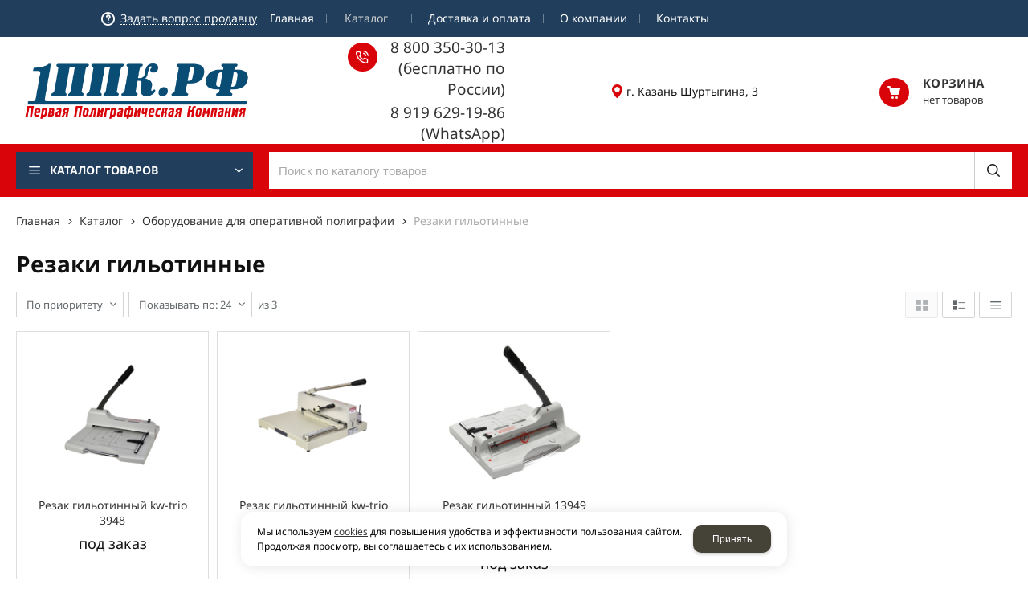

--- FILE ---
content_type: text/html; charset=utf-8
request_url: https://xn--1-ttboa.xn--p1ai/catalog/oborudovanie-dlya-operativnoj-poligrafii/rezaki-gilotinnye/
body_size: 12795
content:
    <!DOCTYPE html>
    <html lang="ru" prefix="og: http://ogp.me/ns#">

    <head>
        <meta charset="utf-8">
        <title>Резаки гильотинные / Оборудование для оперативной полиграфии / Каталог / Первая Полиграфическая Компания</title>

                
        <meta name="robots" content="index, follow" />
        <meta name="yandex" content="index, follow" />
        <meta name="googlebot" content="index, follow" />

        <meta name="description" content="" />
        <meta name="Keywords" content="" />


        <meta name="format-detection" content="telephone=no">
        <meta property='og:locale' content='ru_RU' /><meta property='og:type' content='website' /><meta property='og:site_name' content='Первая Полиграфическая Компания' /><meta property='og:description' content='' /><meta property='og:url' content='https://xn--1-ttboa.xn--p1ai/catalog/oborudovanie-dlya-operativnoj-poligrafii/rezaki-gilotinnye/' /><meta property='og:title' content='Резаки гильотинные' /><meta property='og:image' content='https://xn--1-ttboa.xn--p1ai/a/ppk/files/287963/rezak-gilotinnyj_.png' /><meta property='og:image:secure_url' content='https://xn--1-ttboa.xn--p1ai/a/ppk/files/287963/rezak-gilotinnyj_.png' />
        <meta name='viewport' content='width=device-width,initial-scale=1.0,maximum-scale=1.0,user-scalable=0'>

                
        <link rel='icon' href='/a/ppk/files/favicon.ico' type='image/png'>
        <link rel='shortcut icon' href='/a/ppk/files/favicon.ico' type='image/png'>
        
        <link rel="canonical" href="https://xn--1-ttboa.xn--p1ai/catalog/oborudovanie-dlya-operativnoj-poligrafii/rezaki-gilotinnye/" />

        <script src="/js/jquery-2.1.4.min.js?v=2"></script>
        <script type="text/javascript">
                    </script>
        <script>
$(document).ready(() => {
  $('.subdiv-cart .delivery_free_text .df_text2 a[href="/catalog/"]').text("каталог");
})
</script>
<meta name="yandex-verification" content="50463a98bb3047fd" />
        <link href='/css/bannerslider.css' rel='Stylesheet' type='text/css'>        <LINK href='/css/grid1000.css' rel='Stylesheet' type='text/css'>
        <LINK href='/css/grid1200.css' media='screen and (min-width:1280px)' rel='Stylesheet' type='text/css'>        <link href="//xn--1-ttboa.xn--p1ai/css/style.css?v=1758750264" rel='Stylesheet' type='text/css'>
        <LINK href='/css/mobile.css?v=1752143668' media="screen and (max-width:780px)" rel='Stylesheet' type='text/css'>        <LINK href='/a/ppk/bc_custom.min.css?v=1761635639' rel='Stylesheet' type='text/css'>

        
                        <meta name='theme-color' content='#2a547e'>
                <script src="/js/jquery.lazy-master/jquery.lazy.min.js"></script>
        <script src="/bc/modules/Korzilla/Cart/src/cart.js"></script>
                                        
    </head>

    
    <body data-metrikaid='104621127' data-sub='287963' data-catalogue='980' data-class='2001' data-nc_ctpl='' data-kopeek='1'  class='pagelist shema1  subdiv-catalog subdiv-oborudovanie-dlya-operativnoj-poligrafii subdiv-rezaki-gilotinnye this-rezaki-gilotinnye sitew1200  notauth  innerpage st980 page287963 class2001 level3 targcookie nocity left-nothave design-no editor-1'>

        <!-- offi  -->
                        <section id='mobile-panel' class='mobyes mainmenubg mpanel-linemenu'>
                <div class='mpanel-first'>
                    <div class='mpanel-item mpanel-menu' onclick='load.clickItem("#mobile-menu")'><span>меню</span></div>
                </div>
                <div class='mpanel-second'>
                    <div class='mpanel-item mpanel-info'></div>
                    <div class='mpanel-item mpanel-search' onclick='load.clickItem("#mobile-search")'></div>
                    
                    <div class='mpanel-item mpanel-cart '>
                    <span class='mpanel-cart-count'>0</span>
                </div>
                </div>
            </section>
            <section id='mobile-menu' class='mobyes'>
                    <div class='menu-close' onclick='load.itemClose("#mobile-menu")'>✕</div>
                    <div class='mobile-menu-body' data-loaditem='/bc/modules/default/index.php?user_action=mobile_menu'>
                        
                    </div>
                </section>
            
            
            <section id='mobile-search' class='mainmenubg mobyes'>
                            <form action='/search/' method='get' >
                                <div class='msearch-clear '>✕</div>
                                <span class='msearch-input'>
                                    <input value='' type='text' name='find' placeholder='Искать товары' autocomplete='off'>
                                </span>
                                <span class='msearch-btn'><input type='submit' class='submit' value='Поиск'></span>
                            </form>
                        </section>        <div id='site'>
            <div class='topfix'></div>
            <div id='main'>

                <section data-zone='18543' data-name='Меню' data-keyw='' id='zone7'  data-id='7' class='zone cb blk-middle'><div class='zone-bg ' ></div><div class='container container_12  cb'><section class='blocks  grid_3  type-block-3 menu-type- notitle blk_nomarg_head blk_nomarg_cont blk_nomarg_cont_lr_b blk_nomarg_cont_lr_h start ' data-name='Задать вопрос' data-prior='3' data-blockid='16' id='block16' data-width='3' data-sub='286822' data-admid='45246' data-cc='326720' ><article class='cb blk_body'><div class='blk_body_wrap'><div class='cb tel_links'><div class='tel_lnk_btn'><div class='regper_link iconsCol icons i_sendmail'>
                    <a rel='nofollow' href='/feedback/add_feedback.html' data-lc-href='/feedback/add_feedback.html?isNaked=1' id='link-feedback' title='Задать вопрос продавцу' data-rel='lightcase' data-maxwidth='380' data-groupclass='feedback modal-form' data-metr='mailtoplink'>Задать вопрос продавцу</a>
                 </div></div></div></div></article></section><!-- /not cache 16 --><section class='blocks  grid_9  type-block-2 menu-type-2 thismenu submenutype2 nomob blk-menu-header notitle blk_nomarg_head blk_nomarg_cont blk_nomarg_cont_lr_b blk_nomarg_cont_lr_h end ' data-name='Горизонтальное меню' data-prior='4' data-blockid='2' id='block2' data-width='9' data-sub='286822' data-admid='45234' data-cc='326720' ><article class='cb blk_body'><div class='blk_body_wrap'><div class='foot-menu-main'><nav class='foot-menu'><ul class='foot-mn'>
    <li class='sub286833 '>
        <a data-o='0' href='/'>
            <span>Главная</span>
        </a>
        
    </li>
    <li class='sub286826 menu-drop active'>
        <a data-o='0' href='/catalog/'><span>Каталог</span></a>
        <ul class='foot-menu-sec'>
    <li class='sub287897 '>
        <a data-o='0' href='/catalog/oborudovanie-dlya-izgotovleniya-suvenirnoj-produkcii-i-reklamy/'><span>Оборудование для изготовления сувенирной продукции и рекламы</span></a>
        
    </li>
    <li class='sub287901 '>
        <a data-o='0' href='/catalog/zagotovki-dlya-izgotovleniya-suvenirnoj-produkcii-i-reklamy/'><span>Заготовки для изготовления сувенирной продукции и рекламы</span></a>
        
    </li>
    <li class='sub287959 '>
        <a data-o='0' href='/catalog/uslugi-po-izgotovleniyu-suvenirnoj-produkcii/'><span>Услуги по изготовлению сувенирной продукции</span></a>
        
    </li>
    <li class='sub287960  active'>
        <a data-o='0' href='/catalog/oborudovanie-dlya-operativnoj-poligrafii/'><span>Оборудование для оперативной полиграфии</span></a>
        
    </li>
    <li class='sub287966 '>
        <a data-o='0' href='/catalog/rashodnye-materialy-dlya-operativnoj-poligrafii/'><span>Расходные материалы для оперативной полиграфии</span></a>
        
    </li>
    <li class='sub287975 '>
        <a data-o='0' href='/catalog/oborudovanie-i-rashodnye-materialy-dlya-izgotovleniya-kalendarej-bloknotov-tetradej/'><span>Оборудование и расходные материалы для изготовления календарей, блокнотов, тетрадей</span></a>
        
    </li>
    <li class='sub294674 '>
        <a data-o='0' href='/catalog/ofisnoe-oborudovanie/'><span>Офисное оборудование</span></a>
        
    </li>
    <li class='sub288021 '>
        <a data-o='0' href='/catalog/rashodnye-materialy-dlya-ofisnogo-oborudovaniya/'><span>Расходные материалы для офисного оборудования</span></a>
        
    </li>
    <li class='sub287984 '>
        <a data-o='0' href='/catalog/bumaga/'><span>Бумага</span></a>
        
    </li>
    <li class='sub288025 '>
        <a data-o='0' href='/catalog/upakovochnye-materialy-klejkaya-lenta/'><span>Упаковочные материалы, клейкая лента</span></a>
        
    </li></ul>
    </li>
    <li class='sub286830 '>
        <a data-o='0' href='/dostavka-i-oplata/'>
            <span>Доставка и оплата</span>
        </a>
        
    </li>
    <li class='sub286820 '>
        <a data-o='0' href='/about/'>
            <span>О компании</span>
        </a>
        
    </li>
    <li class='sub286828 '>
        <a data-o='0' href='/contacts/'>
            <span>Контакты</span>
        </a>
        
    </li></ul></nav></div></div></article></section><!-- /not cache 2 --></div></section><section data-zone='18551' data-name='Шапка' data-keyw='header' id='zone1'  data-id='1' class='zone cb blk-middle'><div class='zone-bg ' ></div><header id='header' class='container container_12  cb'><section class='blocks  grid_3  type-block-1 menu-type- class2047 notitle blk_nomarg_head blk_nomarg_cont blk_nomarg_cont_lr_b blk_nomarg_cont_lr_h start ' data-name='Логотип' data-prior='5' data-blockid='15' id='block15' data-width='3' data-sub='286822' data-admid='45245' data-cc='326720' ><article class='cb blk_body'><div class='blk_body_wrap'>

<!-- параметры width=3&vars=&ssub=287963&tsub=286862&tcc=326759&msg=0&mesid=45245&block_id=15&isTitle=1&recNum=4&rand=0&link=/system/logotypes/&name=Логотип&notitle=1&substr=0 -->

<div class=txt><!--<meta property='og:image' content='/a/ppk/files/286862/326759/logo.png' />-->
<div class="obj  obj1252">    <a href='/' id='logo' class=''>
              <div class='logo-img'>
            <img src='/a/ppk/files/286862/326759/logo.png' alt='Первая Полиграфическая Компания'>
        </div>
              </a>
  </div>
</div></div></article></section><!-- /not cache 15 --><section class='blocks  grid_3  type-block-3 menu-type- notitle blk_nomarg_head blk_nomarg_cont blk_nomarg_cont_lr_b blk_nomarg_cont_lr_h' data-name='телефоны' data-prior='6' data-blockid='17' id='block17' data-width='3' data-sub='286822' data-admid='45247' data-cc='326720' ><article class='cb blk_body'><div class='blk_body_wrap'><div class='cb tel_links'><div class='tel_lp_item '><a href='tel:88003503013' id='link-tel-1' data-metr='headphone'> 8 800 350-30-13 (бесплатно по России)</a><span class='semicolon'>;</span>
                    </div>
                    <div class='tel_lp_item'>
                                    <a href='tel:89196291986' id='link-tel-2' data-metr='headphone'> 8 919 629-19-86 (WhatsApp)</a>
                                 </div></div></div></article></section><!-- /not cache 17 --><section class='blocks  grid_3  type-block-3 menu-type- notitle blk_nomarg_head blk_nomarg_cont blk_nomarg_cont_lr_b blk_nomarg_cont_lr_h' data-name='личный кабинет' data-prior='7' data-blockid='28' id='block28' data-width='3' data-sub='286822' data-admid='45256' data-cc='326720' ><article class='cb blk_body'><div class='blk_body_wrap'><div class='blockText txt ' ><p><span>г. Казань Шуртыгина, 3</span></p></div></div></article></section><!-- /not cache 28 --><section class='blocks  smallcart grid_3  type-block-1 menu-type- class2005 sdfgdf nc2006 notitle blk_nomarg_head blk_nomarg_cont blk_nomarg_cont_lr_b blk_nomarg_cont_lr_h end ' data-name='Корзина' data-prior='8' data-blockid='5' id='block5' data-width='3' data-sub='286822' data-admid='45237' data-cc='326720' ><article class='cb blk_body'><div class='blk_body_wrap'>

<!-- параметры width=3&vars=&ssub=287963&tsub=286825&tcc=326723&msg=0&mesid=45237&block_id=5&isTitle=1&recNum=4&rand=0&link=/cart/&name=Корзина&notitle=1&substr=0&nc_ctpl=2006&minicarttype=2&minicartbord=0 -->

<div class='basket_mini' data-minicart='2'>
			<div class='basket_mini_rel'>
                <a rel='nofollow' href='/cart/' class='basket_mini_open basket_mini_gotolink '>
				    <div class='basket_mini_a'>
                        <span class='icons iconsCol i_cart1 basket_m_button'>Корзина</span>
                        <span class='none minicartCount2'>0</span>
                    </div>
				    <span class='basket_m_price'>нет товаров</span>
                </a>
				<div class='basket_m_spisok' style='white-space:nowrap;'><div class='basket_m_spisok2'>
					Вы можете положить сюда<br>товары из <a href='/catalog/'>каталог</a>
				</div></div>
			</div>
		</div></div></article></section><!-- /not cache 5 --></header></section><section data-zone='18550' data-name='меню каталога' data-keyw='slider' id='zone8'  data-id='8' class='zone cb blk-middle'><div class='zone-bg ' ></div><div class='container container_12  cb'><section class='blocks  grid_3  type-block-2 menu-type-40 submenublock thismenu submenutype40 notitle blk_nomarg_cont start ' data-name='каталог товаров' data-prior='10' data-blockid='47' id='block47' data-width='3' data-sub='286822' data-admid='45231' data-cc='326720' ><article class='cb blk_body'><div class='blk_body_wrap'><div class='menu-button '><div class='menu-button-head icons i_typecat3'><span>каталог товаров</span></div><div class='menu-button-body'><ul class='menu-type-40'>
    <li class='sub287897 menu-drop'>
        <ul class='menu-40-second'>
    <li class='sub287898 '>
        
        <a data-o='0' title='Термопрессы' href='/catalog/oborudovanie-dlya-izgotovleniya-suvenirnoj-produkcii-i-reklamy/termopressy/'>
            <span class='menu-40-data-second'>
                
                <span>Термопрессы</span>
            </span>
        </a>
    </li>
    <li class='sub287899 '>
        
        <a data-o='0' title='Прессы и вырубщики для изготовления значков' href='/catalog/oborudovanie-dlya-izgotovleniya-suvenirnoj-produkcii-i-reklamy/pressy-i-vyrubcshiki-dlya-izgotovleniya-znachkov/'>
            <span class='menu-40-data-second'>
                
                <span>Прессы и вырубщики для изготовления значков</span>
            </span>
        </a>
    </li></ul>
        <a data-o='0' title='Оборудование для изготовления сувенирной продукции и рекламы' href='/catalog/oborudovanie-dlya-izgotovleniya-suvenirnoj-produkcii-i-reklamy/'>
            <span class='menu-40-data'>
                
                <span>Оборудование для изготовления сувенирной продукции и рекламы</span>
            </span>
        </a>
    </li>
    <li class='sub287901 menu-drop'>
        <ul class='menu-40-second'>
    <li class='sub287902 menu-drop'>
        <ul class='menu-40-third'>
    <li class='sub287903'>
        <a data-o='0' title='Футболки и толстовки' href='/catalog/zagotovki-dlya-izgotovleniya-suvenirnoj-produkcii-i-reklamy/tekstilnye-zagotovki-dlya-sublimacii-i-termoperenosa/futbolki-i-tolstovki/'>
            <span class='menu-40-data-third'>
                
                <span>Футболки и толстовки</span>
            </span>
        </a>
    </li> 
    <li class='sub287904'>
        <a data-o='0' title='Разные текстильные заготовки' href='/catalog/zagotovki-dlya-izgotovleniya-suvenirnoj-produkcii-i-reklamy/tekstilnye-zagotovki-dlya-sublimacii-i-termoperenosa/raznye-tekstilnye-zagotovki/'>
            <span class='menu-40-data-third'>
                
                <span>Разные текстильные заготовки</span>
            </span>
        </a>
    </li> </ul>
        <a data-o='0' title='Текстильные заготовки для сублимации и термопереноса' href='/catalog/zagotovki-dlya-izgotovleniya-suvenirnoj-produkcii-i-reklamy/tekstilnye-zagotovki-dlya-sublimacii-i-termoperenosa/'>
            <span class='menu-40-data-second'>
                
                <span>Текстильные заготовки для сублимации и термопереноса</span>
            </span>
        </a>
    </li>
    <li class='sub287905 menu-drop'>
        <ul class='menu-40-third'>
    <li class='sub287906'>
        <a data-o='0' title='Кружки для сублимации' href='/catalog/zagotovki-dlya-izgotovleniya-suvenirnoj-produkcii-i-reklamy/keramicheskie-zagotovki/kruzhki-dlya-sublimacii/'>
            <span class='menu-40-data-third'>
                
                <span>Кружки для сублимации</span>
            </span>
        </a>
    </li> 
    <li class='sub287923'>
        <a data-o='0' title='Тарелки для сублимации' href='/catalog/zagotovki-dlya-izgotovleniya-suvenirnoj-produkcii-i-reklamy/keramicheskie-zagotovki/tarelki-dlya-sublimacii/'>
            <span class='menu-40-data-third'>
                
                <span>Тарелки для сублимации</span>
            </span>
        </a>
    </li> </ul>
        <a data-o='0' title='Керамические заготовки' href='/catalog/zagotovki-dlya-izgotovleniya-suvenirnoj-produkcii-i-reklamy/keramicheskie-zagotovki/'>
            <span class='menu-40-data-second'>
                
                <span>Керамические заготовки</span>
            </span>
        </a>
    </li>
    <li class='sub289801 '>
        
        <a data-o='0' title='Заготовки для изготовления магнитов' href='/catalog/zagotovki-dlya-izgotovleniya-suvenirnoj-produkcii-i-reklamy/zagotovki-dlya-izgotovleniya-magnitov/'>
            <span class='menu-40-data-second'>
                
                <span>Заготовки для изготовления магнитов</span>
            </span>
        </a>
    </li>
    <li class='sub446785 '>
        
        <a data-o='0' title='Новогодние ёлочные украшения' href='/catalog/zagotovki-dlya-izgotovleniya-suvenirnoj-produkcii-i-reklamy/novogodnie-elochnye-ukrasheniya/'>
            <span class='menu-40-data-second'>
                
                <span>Новогодние ёлочные украшения</span>
            </span>
        </a>
    </li>
    <li class='sub294699 '>
        
        <a data-o='0' title='Акриловые и пластиковые заготовки' href='/catalog/zagotovki-dlya-izgotovleniya-suvenirnoj-produkcii-i-reklamy/akrilovye-i-plastikovye-zagotovki/'>
            <span class='menu-40-data-second'>
                
                <span>Акриловые и пластиковые заготовки</span>
            </span>
        </a>
    </li>
    <li class='sub287925 menu-drop'>
        <ul class='menu-40-third'>
    <li class='sub287926'>
        <a data-o='0' title='Бейджи' href='/catalog/zagotovki-dlya-izgotovleniya-suvenirnoj-produkcii-i-reklamy/bejdzhi-derzhateli-i-lenty/bejdzhi/'>
            <span class='menu-40-data-third'>
                
                <span>Бейджи</span>
            </span>
        </a>
    </li> 
    <li class='sub287927'>
        <a data-o='0' title='Держатели для бейджей' href='/catalog/zagotovki-dlya-izgotovleniya-suvenirnoj-produkcii-i-reklamy/bejdzhi-derzhateli-i-lenty/derzhateli-dlya-bejdzhej/'>
            <span class='menu-40-data-third'>
                
                <span>Держатели для бейджей</span>
            </span>
        </a>
    </li> 
    <li class='sub341513'>
        <a data-o='0' title='Ленты метражом' href='/catalog/zagotovki-dlya-izgotovleniya-suvenirnoj-produkcii-i-reklamy/bejdzhi-derzhateli-i-lenty/lenty-metrazhom/'>
            <span class='menu-40-data-third'>
                
                <span>Ленты метражом</span>
            </span>
        </a>
    </li> 
    <li class='sub341514'>
        <a data-o='0' title='Ленты для бейджей с креплением' href='/catalog/zagotovki-dlya-izgotovleniya-suvenirnoj-produkcii-i-reklamy/bejdzhi-derzhateli-i-lenty/lenty-dlya-bejdzhej-s-krepleniem/'>
            <span class='menu-40-data-third'>
                
                <span>Ленты для бейджей с креплением</span>
            </span>
        </a>
    </li> </ul>
        <a data-o='0' title='Бейджи, держатели и ленты' href='/catalog/zagotovki-dlya-izgotovleniya-suvenirnoj-produkcii-i-reklamy/bejdzhi-derzhateli-i-lenty/'>
            <span class='menu-40-data-second'>
                
                <span>Бейджи, держатели и ленты</span>
            </span>
        </a>
    </li>
    <li class='sub320059 menu-drop'>
        <ul class='menu-40-third'>
    <li class='sub320060'>
        <a data-o='0' title='Брелки акриловые со вставкой' href='/catalog/zagotovki-dlya-izgotovleniya-suvenirnoj-produkcii-i-reklamy/brelki-zhetony-znachki-i-furnitura/brelki-akrilovye-so-vstavkoj/'>
            <span class='menu-40-data-third'>
                
                <span>Брелки акриловые со вставкой</span>
            </span>
        </a>
    </li> 
    <li class='sub320061'>
        <a data-o='0' title='Брелки и жетоны металлические под сублимацию' href='/catalog/zagotovki-dlya-izgotovleniya-suvenirnoj-produkcii-i-reklamy/brelki-zhetony-znachki-i-furnitura/brelki-i-zhetony-metallicheskie-pod-sublimaciyu/'>
            <span class='menu-40-data-third'>
                
                <span>Брелки и жетоны металлические под сублимацию</span>
            </span>
        </a>
    </li> 
    <li class='sub320062'>
        <a data-o='0' title='Брелки и жетоны с линзами под вставку' href='/catalog/zagotovki-dlya-izgotovleniya-suvenirnoj-produkcii-i-reklamy/brelki-zhetony-znachki-i-furnitura/brelki-i-zhetony-s-linzami-pod-vstavku/'>
            <span class='menu-40-data-third'>
                
                <span>Брелки и жетоны с линзами под вставку</span>
            </span>
        </a>
    </li> 
    <li class='sub320063'>
        <a data-o='0' title='Заготовки для значков' href='/catalog/zagotovki-dlya-izgotovleniya-suvenirnoj-produkcii-i-reklamy/brelki-zhetony-znachki-i-furnitura/zagotovki-dlya-znachkov/'>
            <span class='menu-40-data-third'>
                
                <span>Заготовки для значков</span>
            </span>
        </a>
    </li> 
    <li class='sub339862'>
        <a data-o='0' title='Фурнитура' href='/catalog/zagotovki-dlya-izgotovleniya-suvenirnoj-produkcii-i-reklamy/brelki-zhetony-znachki-i-furnitura/furnitura/'>
            <span class='menu-40-data-third'>
                
                <span>Фурнитура</span>
            </span>
        </a>
    </li> </ul>
        <a data-o='0' title='Брелки, жетоны, значки и фурнитура' href='/catalog/zagotovki-dlya-izgotovleniya-suvenirnoj-produkcii-i-reklamy/brelki-zhetony-znachki-i-furnitura/'>
            <span class='menu-40-data-second'>
                
                <span>Брелки, жетоны, значки и фурнитура</span>
            </span>
        </a>
    </li>
    <li class='sub287937 menu-drop'>
        <ul class='menu-40-third'>
    <li class='sub287938'>
        <a data-o='0' title='Арочные механизмы' href='/catalog/zagotovki-dlya-izgotovleniya-suvenirnoj-produkcii-i-reklamy/zagotovki-dlya-izgotovleniya-papok-albomov-i-paketov/arochnye-mehanizmy/'>
            <span class='menu-40-data-third'>
                
                <span>Арочные механизмы</span>
            </span>
        </a>
    </li> 
    <li class='sub287939'>
        <a data-o='0' title='Кольцевые механизмы' href='/catalog/zagotovki-dlya-izgotovleniya-suvenirnoj-produkcii-i-reklamy/zagotovki-dlya-izgotovleniya-papok-albomov-i-paketov/kolcevye-mehanizmy/'>
            <span class='menu-40-data-third'>
                
                <span>Кольцевые механизмы</span>
            </span>
        </a>
    </li> 
    <li class='sub287944'>
        <a data-o='0' title='Болты полиграфические' href='/catalog/zagotovki-dlya-izgotovleniya-suvenirnoj-produkcii-i-reklamy/zagotovki-dlya-izgotovleniya-papok-albomov-i-paketov/bolty-poligraficheskie/'>
            <span class='menu-40-data-third'>
                
                <span>Болты полиграфические</span>
            </span>
        </a>
    </li> 
    <li class='sub287945'>
        <a data-o='0' title='Металлические уголки' href='/catalog/zagotovki-dlya-izgotovleniya-suvenirnoj-produkcii-i-reklamy/zagotovki-dlya-izgotovleniya-papok-albomov-i-paketov/metallicheskie-ugolki/'>
            <span class='menu-40-data-third'>
                
                <span>Металлические уголки</span>
            </span>
        </a>
    </li> 
    <li class='sub287946'>
        <a data-o='0' title='Прижимные механизмы' href='/catalog/zagotovki-dlya-izgotovleniya-suvenirnoj-produkcii-i-reklamy/zagotovki-dlya-izgotovleniya-papok-albomov-i-paketov/prizhimnye-mehanizmy/'>
            <span class='menu-40-data-third'>
                
                <span>Прижимные механизмы</span>
            </span>
        </a>
    </li> 
    <li class='sub287947'>
        <a data-o='0' title='Разьемные кольца' href='/catalog/zagotovki-dlya-izgotovleniya-suvenirnoj-produkcii-i-reklamy/zagotovki-dlya-izgotovleniya-papok-albomov-i-paketov/razemnye-kolca/'>
            <span class='menu-40-data-third'>
                
                <span>Разьемные кольца</span>
            </span>
        </a>
    </li> 
    <li class='sub287948'>
        <a data-o='0' title='Разное' href='/catalog/zagotovki-dlya-izgotovleniya-suvenirnoj-produkcii-i-reklamy/zagotovki-dlya-izgotovleniya-papok-albomov-i-paketov/raznoe/'>
            <span class='menu-40-data-third'>
                
                <span>Разное</span>
            </span>
        </a>
    </li> 
    <li class='sub446755'>
        <a data-o='0' title='Шнуры для пакетов' href='/catalog/zagotovki-dlya-izgotovleniya-suvenirnoj-produkcii-i-reklamy/zagotovki-dlya-izgotovleniya-papok-albomov-i-paketov/shnury-dlya-paketov/'>
            <span class='menu-40-data-third'>
                
                <span>Шнуры для пакетов</span>
            </span>
        </a>
    </li> </ul>
        <a data-o='0' title='Заготовки для изготовления папок, альбомов и пакетов' href='/catalog/zagotovki-dlya-izgotovleniya-suvenirnoj-produkcii-i-reklamy/zagotovki-dlya-izgotovleniya-papok-albomov-i-paketov/'>
            <span class='menu-40-data-second'>
                
                <span>Заготовки для изготовления папок, альбомов и пакетов</span>
            </span>
        </a>
    </li>
    <li class='sub287949 '>
        
        <a data-o='0' title='Коврики для мыши, пазлы, костеры под сублимацию' href='/catalog/zagotovki-dlya-izgotovleniya-suvenirnoj-produkcii-i-reklamy/kovriki-dlya-myshi-pazly-kostery-pod-sublimaciyu/'>
            <span class='menu-40-data-second'>
                
                <span>Коврики для мыши, пазлы, костеры под сублимацию</span>
            </span>
        </a>
    </li>
    <li class='sub287950 '>
        
        <a data-o='0' title='Материалы для гравировки' href='/catalog/zagotovki-dlya-izgotovleniya-suvenirnoj-produkcii-i-reklamy/materialy-dlya-gravirovki/'>
            <span class='menu-40-data-second'>
                
                <span>Материалы для гравировки</span>
            </span>
        </a>
    </li>
    <li class='sub287952 '>
        
        <a data-o='0' title='Чехлы для телефонов под сублимацию' href='/catalog/zagotovki-dlya-izgotovleniya-suvenirnoj-produkcii-i-reklamy/chehly-dlya-telefonov-pod-sublimaciyu/'>
            <span class='menu-40-data-second'>
                
                <span>Чехлы для телефонов под сублимацию</span>
            </span>
        </a>
    </li>
    <li class='sub287953 '>
        
        <a data-o='0' title='Подарочная упаковка и пакеты' href='/catalog/zagotovki-dlya-izgotovleniya-suvenirnoj-produkcii-i-reklamy/podarochnaya-upakovka-i-pakety/'>
            <span class='menu-40-data-second'>
                
                <span>Подарочная упаковка и пакеты</span>
            </span>
        </a>
    </li>
    <li class='sub287954 menu-drop'>
        <ul class='menu-40-third'>
    <li class='sub287955'>
        <a data-o='0' title='Бумага для сублимации' href='/catalog/zagotovki-dlya-izgotovleniya-suvenirnoj-produkcii-i-reklamy/rashodnye-materialy-dlya-sublimacii-i-termoperenosa/bumaga-dlya-sublimacii/'>
            <span class='menu-40-data-third'>
                
                <span>Бумага для сублимации</span>
            </span>
        </a>
    </li> 
    <li class='sub287956'>
        <a data-o='0' title='Чернила для сублимации' href='/catalog/zagotovki-dlya-izgotovleniya-suvenirnoj-produkcii-i-reklamy/rashodnye-materialy-dlya-sublimacii-i-termoperenosa/chernila-dlya-sublimacii/'>
            <span class='menu-40-data-third'>
                
                <span>Чернила для сублимации</span>
            </span>
        </a>
    </li> 
    <li class='sub287957'>
        <a data-o='0' title='Термоскотч для сублимации' href='/catalog/zagotovki-dlya-izgotovleniya-suvenirnoj-produkcii-i-reklamy/rashodnye-materialy-dlya-sublimacii-i-termoperenosa/termoskotch-dlya-sublimacii/'>
            <span class='menu-40-data-third'>
                
                <span>Термоскотч для сублимации</span>
            </span>
        </a>
    </li> 
    <li class='sub287958'>
        <a data-o='0' title='Пленка термотрансферная' href='/catalog/zagotovki-dlya-izgotovleniya-suvenirnoj-produkcii-i-reklamy/rashodnye-materialy-dlya-sublimacii-i-termoperenosa/plenka-termotransfernaya/'>
            <span class='menu-40-data-third'>
                
                <span>Пленка термотрансферная</span>
            </span>
        </a>
    </li> </ul>
        <a data-o='0' title='Расходные материалы для сублимации и термопереноса' href='/catalog/zagotovki-dlya-izgotovleniya-suvenirnoj-produkcii-i-reklamy/rashodnye-materialy-dlya-sublimacii-i-termoperenosa/'>
            <span class='menu-40-data-second'>
                
                <span>Расходные материалы для сублимации и термопереноса</span>
            </span>
        </a>
    </li>
    <li class='sub315835 '>
        
        <a data-o='0' title='Магнитный винил. Мягкое железо' href='/catalog/zagotovki-dlya-izgotovleniya-suvenirnoj-produkcii-i-reklamy/magnitnyj-vinil-myagkoe-zhelezo/'>
            <span class='menu-40-data-second'>
                
                <span>Магнитный винил. Мягкое железо</span>
            </span>
        </a>
    </li>
    <li class='sub453313 '>
        
        <a data-o='0' title='Металлические пластины для сублимации.' href='/catalog/zagotovki-dlya-izgotovleniya-suvenirnoj-produkcii-i-reklamy/metallicheskie-plastiny-dlya-sublimacii/'>
            <span class='menu-40-data-second'>
                
                <span>Металлические пластины для сублимации.</span>
            </span>
        </a>
    </li></ul>
        <a data-o='0' title='Заготовки для изготовления сувенирной продукции и рекламы' href='/catalog/zagotovki-dlya-izgotovleniya-suvenirnoj-produkcii-i-reklamy/'>
            <span class='menu-40-data'>
                
                <span>Заготовки для изготовления сувенирной продукции и рекламы</span>
            </span>
        </a>
    </li>
    <li class='sub287959 '>
        
        <a data-o='0' title='Услуги по изготовлению сувенирной продукции' href='/catalog/uslugi-po-izgotovleniyu-suvenirnoj-produkcii/'>
            <span class='menu-40-data'>
                
                <span>Услуги по изготовлению сувенирной продукции</span>
            </span>
        </a>
    </li>
    <li class='active sub287960 menu-drop'>
        <ul class='menu-40-second'>
    <li class='sub287961 '>
        
        <a data-o='0' title='Биговщики' href='/catalog/oborudovanie-dlya-operativnoj-poligrafii/bigovcshiki/'>
            <span class='menu-40-data-second'>
                
                <span>Биговщики</span>
            </span>
        </a>
    </li>
    <li class='sub287962 '>
        
        <a data-o='0' title='Обрезчики углов' href='/catalog/oborudovanie-dlya-operativnoj-poligrafii/obrezchiki-uglov/'>
            <span class='menu-40-data-second'>
                
                <span>Обрезчики углов</span>
            </span>
        </a>
    </li>
    <li class='sub287963  active'>
        
        <a data-o='0' title='Резаки гильотинные' href='/catalog/oborudovanie-dlya-operativnoj-poligrafii/rezaki-gilotinnye/'>
            <span class='menu-40-data-second'>
                
                <span>Резаки гильотинные</span>
            </span>
        </a>
    </li>
    <li class='sub287964 '>
        
        <a data-o='0' title='Рулонные ламинаторы' href='/catalog/oborudovanie-dlya-operativnoj-poligrafii/rulonnye-laminatory/'>
            <span class='menu-40-data-second'>
                
                <span>Рулонные ламинаторы</span>
            </span>
        </a>
    </li>
    <li class='sub287965 '>
        
        <a data-o='0' title='Степлеры' href='/catalog/oborudovanie-dlya-operativnoj-poligrafii/steplery/'>
            <span class='menu-40-data-second'>
                
                <span>Степлеры</span>
            </span>
        </a>
    </li></ul>
        <a data-o='0' title='Оборудование для оперативной полиграфии' href='/catalog/oborudovanie-dlya-operativnoj-poligrafii/'>
            <span class='menu-40-data'>
                
                <span>Оборудование для оперативной полиграфии</span>
            </span>
        </a>
    </li> 
    <li class='sub287966 menu-drop'>
        <ul class='menu-40-second'>
    <li class='sub287967 '>
        
        <a data-o='0' title='Duplo краска и мастер-пленка' href='/catalog/rashodnye-materialy-dlya-operativnoj-poligrafii/Duplo-kraska-i-master-plenka/'>
            <span class='menu-40-data-second'>
                
                <span>Duplo краска и мастер-пленка</span>
            </span>
        </a>
    </li>
    <li class='sub287968 '>
        
        <a data-o='0' title='RISO краска и мастер-пленка' href='/catalog/rashodnye-materialy-dlya-operativnoj-poligrafii/RISO-kraska-i-master-plenka/'>
            <span class='menu-40-data-second'>
                
                <span>RISO краска и мастер-пленка</span>
            </span>
        </a>
    </li>
    <li class='sub287969 '>
        
        <a data-o='0' title='Xerox' href='/catalog/rashodnye-materialy-dlya-operativnoj-poligrafii/Xerox/'>
            <span class='menu-40-data-second'>
                
                <span>Xerox</span>
            </span>
        </a>
    </li>
    <li class='sub287970 '>
        
        <a data-o='0' title='Пленка для ламинирования в рулоне' href='/catalog/rashodnye-materialy-dlya-operativnoj-poligrafii/plenka-dlya-laminirovaniya-v-rulone/'>
            <span class='menu-40-data-second'>
                
                <span>Пленка для ламинирования в рулоне</span>
            </span>
        </a>
    </li>
    <li class='sub287971 '>
        
        <a data-o='0' title='Скобы для степлеров' href='/catalog/rashodnye-materialy-dlya-operativnoj-poligrafii/skoby-dlya-steplerov/'>
            <span class='menu-40-data-second'>
                
                <span>Скобы для степлеров</span>
            </span>
        </a>
    </li>
    <li class='sub287973 '>
        
        <a data-o='0' title='Фольга для ламинирования' href='/catalog/rashodnye-materialy-dlya-operativnoj-poligrafii/folga-dlya-laminirovaniya/'>
            <span class='menu-40-data-second'>
                
                <span>Фольга для ламинирования</span>
            </span>
        </a>
    </li>
    <li class='sub287974 '>
        
        <a data-o='0' title='Фольга для тиснения' href='/catalog/rashodnye-materialy-dlya-operativnoj-poligrafii/folga-dlya-tisneniya/'>
            <span class='menu-40-data-second'>
                
                <span>Фольга для тиснения</span>
            </span>
        </a>
    </li>
    <li class='sub293386 '>
        
        <a data-o='0' title='Переплетный материал Бумвинил' href='/catalog/rashodnye-materialy-dlya-operativnoj-poligrafii/perepletnyj-material-bumvinil/'>
            <span class='menu-40-data-second'>
                
                <span>Переплетный материал Бумвинил</span>
            </span>
        </a>
    </li>
    <li class='sub424548 '>
        
        <a data-o='0' title='Клей' href='/catalog/rashodnye-materialy-dlya-operativnoj-poligrafii/klej/'>
            <span class='menu-40-data-second'>
                
                <span>Клей</span>
            </span>
        </a>
    </li>
    <li class='sub453844 '>
        
        <a data-o='0' title='Ножи, марзаны, свёрла' href='/catalog/rashodnye-materialy-dlya-operativnoj-poligrafii/nozhi-marzany-sverla/'>
            <span class='menu-40-data-second'>
                
                <span>Ножи, марзаны, свёрла</span>
            </span>
        </a>
    </li>
    <li class='sub454862 '>
        
        <a data-o='0' title='Чернила' href='/catalog/rashodnye-materialy-dlya-operativnoj-poligrafii/chernila/'>
            <span class='menu-40-data-second'>
                
                <span>Чернила</span>
            </span>
        </a>
    </li>
    <li class='sub460247 '>
        
        <a data-o='0' title='Металбинд' href='/catalog/rashodnye-materialy-dlya-operativnoj-poligrafii/metalbind/'>
            <span class='menu-40-data-second'>
                
                <span>Металбинд</span>
            </span>
        </a>
    </li></ul>
        <a data-o='0' title='Расходные материалы для оперативной полиграфии' href='/catalog/rashodnye-materialy-dlya-operativnoj-poligrafii/'>
            <span class='menu-40-data'>
                
                <span>Расходные материалы для оперативной полиграфии</span>
            </span>
        </a>
    </li>
    <li class='sub287975 menu-drop'>
        <ul class='menu-40-second'>
    <li class='sub287981 '>
        
        <a data-o='0' title='Оборудование для установки люверсов' href='/catalog/oborudovanie-i-rashodnye-materialy-dlya-izgotovleniya-kalendarej-bloknotov-tetradej/oborudovanie-dlya-ustanovki-lyuversov/'>
            <span class='menu-40-data-second'>
                
                <span>Оборудование для установки люверсов</span>
            </span>
        </a>
    </li>
    <li class='sub287979 '>
        
        <a data-o='0' title='Люверсы для календарей (колечки Пикколо)' href='/catalog/oborudovanie-i-rashodnye-materialy-dlya-izgotovleniya-kalendarej-bloknotov-tetradej/lyuversy-dlya-kalendarej-kolechki-pikkolo/'>
            <span class='menu-40-data-second'>
                
                <span>Люверсы для календарей (колечки Пикколо)</span>
            </span>
        </a>
    </li>
    <li class='sub287982 '>
        
        <a data-o='0' title='Переплетные машинки на металлическую пружину' href='/catalog/oborudovanie-i-rashodnye-materialy-dlya-izgotovleniya-kalendarej-bloknotov-tetradej/perepletnye-mashinki-na-metallicheskuyu-pruzhinu/'>
            <span class='menu-40-data-second'>
                
                <span>Переплетные машинки на металлическую пружину</span>
            </span>
        </a>
    </li>
    <li class='sub287980 menu-drop'>
        <ul class='menu-40-third'>
    <li class='sub451943'>
        <a data-o='0' title='Металлическая пружина для переплета внарезку, шаг 3:1' href='/catalog/oborudovanie-i-rashodnye-materialy-dlya-izgotovleniya-kalendarej-bloknotov-tetradej/metallicheskaya-pruzhina-dlya-perepleta/metallicheskaya-pruzhina-dlya-perepleta-vnarezku-shag-31/'>
            <span class='menu-40-data-third'>
                
                <span>Металлическая пружина для переплета внарезку, шаг 3:1</span>
            </span>
        </a>
    </li> 
    <li class='sub451944'>
        <a data-o='0' title='Металлическая пружина для переплета внарезку, шаг 2:1' href='/catalog/oborudovanie-i-rashodnye-materialy-dlya-izgotovleniya-kalendarej-bloknotov-tetradej/metallicheskaya-pruzhina-dlya-perepleta/metallicheskaya-pruzhina-dlya-perepleta-vnarezku-shag-21/'>
            <span class='menu-40-data-third'>
                
                <span>Металлическая пружина для переплета внарезку, шаг 2:1</span>
            </span>
        </a>
    </li> 
    <li class='sub452213'>
        <a data-o='0' title='Металлическая пружина для переплёта в бобине, шаг 3:1' href='/catalog/oborudovanie-i-rashodnye-materialy-dlya-izgotovleniya-kalendarej-bloknotov-tetradej/metallicheskaya-pruzhina-dlya-perepleta/metallicheskaya-pruzhina-dlya-perepleta-v-bobine-shag-31/'>
            <span class='menu-40-data-third'>
                
                <span>Металлическая пружина для переплёта в бобине, шаг 3:1</span>
            </span>
        </a>
    </li> 
    <li class='sub452214'>
        <a data-o='0' title='Металлическая пружина для переплета в бобине, шаг 2:1' href='/catalog/oborudovanie-i-rashodnye-materialy-dlya-izgotovleniya-kalendarej-bloknotov-tetradej/metallicheskaya-pruzhina-dlya-perepleta/metallicheskaya-pruzhina-dlya-perepleta-v-bobine-shag-21/'>
            <span class='menu-40-data-third'>
                
                <span>Металлическая пружина для переплета в бобине, шаг 2:1</span>
            </span>
        </a>
    </li> </ul>
        <a data-o='0' title='Металлическая пружина для переплета' href='/catalog/oborudovanie-i-rashodnye-materialy-dlya-izgotovleniya-kalendarej-bloknotov-tetradej/metallicheskaya-pruzhina-dlya-perepleta/'>
            <span class='menu-40-data-second'>
                
                <span>Металлическая пружина для переплета</span>
            </span>
        </a>
    </li>
    <li class='sub287977 '>
        
        <a data-o='0' title='Календарные петли (ригели)' href='/catalog/oborudovanie-i-rashodnye-materialy-dlya-izgotovleniya-kalendarej-bloknotov-tetradej/kalendarnye-petli-rigeli/'>
            <span class='menu-40-data-second'>
                
                <span>Календарные петли (ригели)</span>
            </span>
        </a>
    </li>
    <li class='sub287978 menu-drop'>
        <ul class='menu-40-third'>
    <li class='sub458636'>
        <a data-o='0' title='Курсоры магнитные' href='/catalog/oborudovanie-i-rashodnye-materialy-dlya-izgotovleniya-kalendarej-bloknotov-tetradej/kursory-dlya-kalendarej/kursory-magnitnye/'>
            <span class='menu-40-data-third'>
                
                <span>Курсоры магнитные</span>
            </span>
        </a>
    </li> 
    <li class='sub458637'>
        <a data-o='0' title='Курсоры на ленте' href='/catalog/oborudovanie-i-rashodnye-materialy-dlya-izgotovleniya-kalendarej-bloknotov-tetradej/kursory-dlya-kalendarej/kursory-na-lente/'>
            <span class='menu-40-data-third'>
                
                <span>Курсоры на ленте</span>
            </span>
        </a>
    </li> </ul>
        <a data-o='0' title='Курсоры для календарей' href='/catalog/oborudovanie-i-rashodnye-materialy-dlya-izgotovleniya-kalendarej-bloknotov-tetradej/kursory-dlya-kalendarej/'>
            <span class='menu-40-data-second'>
                
                <span>Курсоры для календарей</span>
            </span>
        </a>
    </li>
    <li class='sub287983 '>
        
        <a data-o='0' title='Часовые механизмы и стрелки' href='/catalog/oborudovanie-i-rashodnye-materialy-dlya-izgotovleniya-kalendarej-bloknotov-tetradej/chasovye-mehanizmy-i-strelki/'>
            <span class='menu-40-data-second'>
                
                <span>Часовые механизмы и стрелки</span>
            </span>
        </a>
    </li>
    <li class='sub460098 '>
        
        <a data-o='0' title='Календарные блоки 2026г.' href='/catalog/oborudovanie-i-rashodnye-materialy-dlya-izgotovleniya-kalendarej-bloknotov-tetradej/kalendarnye-bloki-2026g/'>
            <span class='menu-40-data-second'>
                
                <span>Календарные блоки 2026г.</span>
            </span>
        </a>
    </li></ul>
        <a data-o='0' title='Оборудование и расходные материалы для изготовления календарей, блокнотов, тетрадей' href='/catalog/oborudovanie-i-rashodnye-materialy-dlya-izgotovleniya-kalendarej-bloknotov-tetradej/'>
            <span class='menu-40-data'>
                
                <span>Оборудование и расходные материалы для изготовления календарей, блокнотов, тетрадей</span>
            </span>
        </a>
    </li>
    <li class='sub294674 menu-drop'>
        <ul class='menu-40-second'>
    <li class='sub294675 '>
        
        <a data-o='0' title='Офисная техника' href='/catalog/ofisnoe-oborudovanie/ofisnaya-tehnika/'>
            <span class='menu-40-data-second'>
                
                <span>Офисная техника</span>
            </span>
        </a>
    </li>
    <li class='sub294676 '>
        
        <a data-o='0' title='ППК-М168' href='/catalog/ofisnoe-oborudovanie/ppk-m168/'>
            <span class='menu-40-data-second'>
                
                <span>ППК-М168</span>
            </span>
        </a>
    </li></ul>
        <a data-o='0' title='Офисное оборудование' href='/catalog/ofisnoe-oborudovanie/'>
            <span class='menu-40-data'>
                
                <span>Офисное оборудование</span>
            </span>
        </a>
    </li>
    <li class='sub288021 menu-drop'>
        <ul class='menu-40-second'>
    <li class='sub288022 menu-drop'>
        <ul class='menu-40-third'>
    <li class='sub310163'>
        <a data-o='0' title='Формат А4' href='/catalog/rashodnye-materialy-dlya-ofisnogo-oborudovaniya/oblozhki-dlya-perepleta/format-a4/'>
            <span class='menu-40-data-third'>
                
                <span>Формат А4</span>
            </span>
        </a>
    </li> 
    <li class='sub310164'>
        <a data-o='0' title='Формат А3' href='/catalog/rashodnye-materialy-dlya-ofisnogo-oborudovaniya/oblozhki-dlya-perepleta/format-a3/'>
            <span class='menu-40-data-third'>
                
                <span>Формат А3</span>
            </span>
        </a>
    </li> 
    <li class='sub445416'>
        <a data-o='0' title='Обложки для термопереплёта' href='/catalog/rashodnye-materialy-dlya-ofisnogo-oborudovaniya/oblozhki-dlya-perepleta/oblozhki-dlya-termoperepleta/'>
            <span class='menu-40-data-third'>
                
                <span>Обложки для термопереплёта</span>
            </span>
        </a>
    </li> </ul>
        <a data-o='0' title='Обложки для переплета' href='/catalog/rashodnye-materialy-dlya-ofisnogo-oborudovaniya/oblozhki-dlya-perepleta/'>
            <span class='menu-40-data-second'>
                
                <span>Обложки для переплета</span>
            </span>
        </a>
    </li>
    <li class='sub288023 '>
        
        <a data-o='0' title='Пленка для ламинирования пакетная' href='/catalog/rashodnye-materialy-dlya-ofisnogo-oborudovaniya/plenka-dlya-laminirovaniya-paketnaya/'>
            <span class='menu-40-data-second'>
                
                <span>Пленка для ламинирования пакетная</span>
            </span>
        </a>
    </li>
    <li class='sub288024 '>
        
        <a data-o='0' title='Пружина пластиковая для переплета' href='/catalog/rashodnye-materialy-dlya-ofisnogo-oborudovaniya/pruzhina-plastikovaya-dlya-perepleta/'>
            <span class='menu-40-data-second'>
                
                <span>Пружина пластиковая для переплета</span>
            </span>
        </a>
    </li></ul>
        <a data-o='0' title='Расходные материалы для офисного оборудования' href='/catalog/rashodnye-materialy-dlya-ofisnogo-oborudovaniya/'>
            <span class='menu-40-data'>
                
                <span>Расходные материалы для офисного оборудования</span>
            </span>
        </a>
    </li>
    <li class='sub287984 menu-drop'>
        <ul class='menu-40-second'>
    <li class='sub287985 menu-drop'>
        <ul class='menu-40-third'>
    <li class='sub287986'>
        <a data-o='0' title='Мелованная бумага' href='/catalog/bumaga/bumaga-dlya-lazernoj-pechati/melovannaya-bumaga/'>
            <span class='menu-40-data-third'>
                
                <span>Мелованная бумага</span>
            </span>
        </a>
    </li> 
    <li class='sub287987'>
        <a data-o='0' title='Для цифровой печати' href='/catalog/bumaga/bumaga-dlya-lazernoj-pechati/dlya-cifrovoj-pechati/'>
            <span class='menu-40-data-third'>
                
                <span>Для цифровой печати</span>
            </span>
        </a>
    </li> </ul>
        <a data-o='0' title='Бумага для лазерной печати' href='/catalog/bumaga/bumaga-dlya-lazernoj-pechati/'>
            <span class='menu-40-data-second'>
                
                <span>Бумага для лазерной печати</span>
            </span>
        </a>
    </li>
    <li class='sub287991 menu-drop'>
        <ul class='menu-40-third'>
    <li class='sub287993'>
        <a data-o='0' title='Galaxy Metallic 70х100' href='/catalog/bumaga/dizajnerskaya-bumaga/Galaxy-Metallic-70h100/'>
            <span class='menu-40-data-third'>
                
                <span>Galaxy Metallic 70х100</span>
            </span>
        </a>
    </li> 
    <li class='sub287994'>
        <a data-o='0' title='Mohawk 70х100' href='/catalog/bumaga/dizajnerskaya-bumaga/Mohawk-70h100/'>
            <span class='menu-40-data-third'>
                
                <span>Mohawk 70х100</span>
            </span>
        </a>
    </li> 
    <li class='sub321108'>
        <a data-o='0' title='Favini Majestic 72х102' href='/catalog/bumaga/dizajnerskaya-bumaga/Favini-Majestic-72h102/'>
            <span class='menu-40-data-third'>
                
                <span>Favini Majestic 72х102</span>
            </span>
        </a>
    </li> 
    <li class='sub327047'>
        <a data-o='0' title='VERONA  70х100' href='/catalog/bumaga/dizajnerskaya-bumaga/VERONA-70h100/'>
            <span class='menu-40-data-third'>
                
                <span>VERONA  70х100</span>
            </span>
        </a>
    </li> 
    <li class='sub451972'>
        <a data-o='0' title='Fancy Emboss 70х100' href='/catalog/bumaga/dizajnerskaya-bumaga/Fancy-Emboss-70h100/'>
            <span class='menu-40-data-third'>
                
                <span>Fancy Emboss 70х100</span>
            </span>
        </a>
    </li> </ul>
        <a data-o='0' title='Дизайнерская бумага' href='/catalog/bumaga/dizajnerskaya-bumaga/'>
            <span class='menu-40-data-second'>
                
                <span>Дизайнерская бумага</span>
            </span>
        </a>
    </li>
    <li class='sub287996 menu-drop'>
        <ul class='menu-40-third'>
    <li class='sub287998'>
        <a data-o='0' title='Бумага Lomond' href='/catalog/bumaga/samokleyucshiesya-materialy/bumaga-Lomond/'>
            <span class='menu-40-data-third'>
                
                <span>Бумага Lomond</span>
            </span>
        </a>
    </li> 
    <li class='sub287999'>
        <a data-o='0' title='Бумага Muflon' href='/catalog/bumaga/samokleyucshiesya-materialy/bumaga-Muflon/'>
            <span class='menu-40-data-third'>
                
                <span>Бумага Muflon</span>
            </span>
        </a>
    </li> 
    <li class='sub288000'>
        <a data-o='0' title='Top Style' href='/catalog/bumaga/samokleyucshiesya-materialy/Top-Style/'>
            <span class='menu-40-data-third'>
                
                <span>Top Style</span>
            </span>
        </a>
    </li> </ul>
        <a data-o='0' title='Самоклеющиеся материалы' href='/catalog/bumaga/samokleyucshiesya-materialy/'>
            <span class='menu-40-data-second'>
                
                <span>Самоклеющиеся материалы</span>
            </span>
        </a>
    </li>
    <li class='sub288001 menu-drop'>
        <ul class='menu-40-third'>
    <li class='sub288002'>
        <a data-o='0' title='Бумага для сублимационной печати' href='/catalog/bumaga/termotransfernaya-i-sublimacionnaya-bumaga/bumaga-dlya-sublimacionnoj-pechati/'>
            <span class='menu-40-data-third'>
                
                <span>Бумага для сублимационной печати</span>
            </span>
        </a>
    </li> 
    <li class='sub288003'>
        <a data-o='0' title='Бумага для термотрансферного переноса' href='/catalog/bumaga/termotransfernaya-i-sublimacionnaya-bumaga/bumaga-dlya-termotransfernogo-perenosa/'>
            <span class='menu-40-data-third'>
                
                <span>Бумага для термотрансферного переноса</span>
            </span>
        </a>
    </li> </ul>
        <a data-o='0' title='Термотрансферная и сублимационная бумага' href='/catalog/bumaga/termotransfernaya-i-sublimacionnaya-bumaga/'>
            <span class='menu-40-data-second'>
                
                <span>Термотрансферная и сублимационная бумага</span>
            </span>
        </a>
    </li>
    <li class='sub288004 menu-drop'>
        <ul class='menu-40-third'>
    <li class='sub288005'>
        <a data-o='0' title='Фотобумага Lomond' href='/catalog/bumaga/fotobumaga-i-chernila-dlya-strujnoj-pechati/fotobumaga-Lomond/'>
            <span class='menu-40-data-third'>
                
                <span>Фотобумага Lomond</span>
            </span>
        </a>
    </li> 
    <li class='sub288006'>
        <a data-o='0' title='Фотобумага Эконом' href='/catalog/bumaga/fotobumaga-i-chernila-dlya-strujnoj-pechati/fotobumaga-ekonom/'>
            <span class='menu-40-data-third'>
                
                <span>Фотобумага Эконом</span>
            </span>
        </a>
    </li> 
    <li class='sub288007'>
        <a data-o='0' title='Чернила' href='/catalog/bumaga/fotobumaga-i-chernila-dlya-strujnoj-pechati/chernila/'>
            <span class='menu-40-data-third'>
                
                <span>Чернила</span>
            </span>
        </a>
    </li> </ul>
        <a data-o='0' title='Фотобумага и чернила для струйной печати' href='/catalog/bumaga/fotobumaga-i-chernila-dlya-strujnoj-pechati/'>
            <span class='menu-40-data-second'>
                
                <span>Фотобумага и чернила для струйной печати</span>
            </span>
        </a>
    </li>
    <li class='sub288008 menu-drop'>
        <ul class='menu-40-third'>
    <li class='sub288009'>
        <a data-o='0' title='IQ Color Intensive' href='/catalog/bumaga/cvetnaya-bumaga-IQ-Color/IQ-Color-Intensive/'>
            <span class='menu-40-data-third'>
                
                <span>IQ Color Intensive</span>
            </span>
        </a>
    </li> 
    <li class='sub288012'>
        <a data-o='0' title='IQ Color Pale' href='/catalog/bumaga/cvetnaya-bumaga-IQ-Color/IQ-Color-Pale/'>
            <span class='menu-40-data-third'>
                
                <span>IQ Color Pale</span>
            </span>
        </a>
    </li> </ul>
        <a data-o='0' title='Цветная бумага IQ Color' href='/catalog/bumaga/cvetnaya-bumaga-IQ-Color/'>
            <span class='menu-40-data-second'>
                
                <span>Цветная бумага IQ Color</span>
            </span>
        </a>
    </li>
    <li class='sub288014 menu-drop'>
        <ul class='menu-40-third'>
    <li class='sub288015'>
        <a data-o='0' title='Инженерная бумага' href='/catalog/bumaga/shirokij-format/inzhenernaya-bumaga/'>
            <span class='menu-40-data-third'>
                
                <span>Инженерная бумага</span>
            </span>
        </a>
    </li> 
    <li class='sub288018'>
        <a data-o='0' title='Самоклеющаяся бумага' href='/catalog/bumaga/shirokij-format/samokleyucshayasya-bumaga/'>
            <span class='menu-40-data-third'>
                
                <span>Самоклеющаяся бумага</span>
            </span>
        </a>
    </li> 
    <li class='sub288019'>
        <a data-o='0' title='Фотобумага' href='/catalog/bumaga/shirokij-format/fotobumaga/'>
            <span class='menu-40-data-third'>
                
                <span>Фотобумага</span>
            </span>
        </a>
    </li> 
    <li class='sub446811'>
        <a data-o='0' title='Калька' href='/catalog/bumaga/shirokij-format/kalka/'>
            <span class='menu-40-data-third'>
                
                <span>Калька</span>
            </span>
        </a>
    </li> </ul>
        <a data-o='0' title='Широкий формат' href='/catalog/bumaga/shirokij-format/'>
            <span class='menu-40-data-second'>
                
                <span>Широкий формат</span>
            </span>
        </a>
    </li>
    <li class='sub460130 '>
        
        <a data-o='0' title='Калька' href='/catalog/bumaga/kalka/'>
            <span class='menu-40-data-second'>
                
                <span>Калька</span>
            </span>
        </a>
    </li></ul>
        <a data-o='0' title='Бумага' href='/catalog/bumaga/'>
            <span class='menu-40-data'>
                
                <span>Бумага</span>
            </span>
        </a>
    </li>
    <li class='sub288025 menu-drop'>
        <ul class='menu-40-second'>
    <li class='sub288026 '>
        
        <a data-o='0' title='Двусторонняя клейкая лента' href='/catalog/upakovochnye-materialy-klejkaya-lenta/dvustoronnyaya-klejkaya-lenta/'>
            <span class='menu-40-data-second'>
                
                <span>Двусторонняя клейкая лента</span>
            </span>
        </a>
    </li>
    <li class='sub288027 '>
        
        <a data-o='0' title='Клейкая лента малярная' href='/catalog/upakovochnye-materialy-klejkaya-lenta/klejkaya-lenta-malyarnaya/'>
            <span class='menu-40-data-second'>
                
                <span>Клейкая лента малярная</span>
            </span>
        </a>
    </li>
    <li class='sub288028 '>
        
        <a data-o='0' title='Клейкая лента упаковочная' href='/catalog/upakovochnye-materialy-klejkaya-lenta/klejkaya-lenta-upakovochnaya/'>
            <span class='menu-40-data-second'>
                
                <span>Клейкая лента упаковочная</span>
            </span>
        </a>
    </li>
    <li class='sub288029 '>
        
        <a data-o='0' title='Стретч-пленка' href='/catalog/upakovochnye-materialy-klejkaya-lenta/stretch-plenka/'>
            <span class='menu-40-data-second'>
                
                <span>Стретч-пленка</span>
            </span>
        </a>
    </li></ul>
        <a data-o='0' title='Упаковочные материалы, клейкая лента' href='/catalog/upakovochnye-materialy-klejkaya-lenta/'>
            <span class='menu-40-data'>
                
                <span>Упаковочные материалы, клейкая лента</span>
            </span>
        </a>
    </li></ul></div></div></div></article></section><!-- /not cache 47 --><section class='blocks  grid_9  type-block-1 menu-type- blk-search class2001 sdfgdf nc2019 notitle blk_nomarg_head blk_nomarg_cont blk_nomarg_cont_lr_b blk_nomarg_cont_lr_h end ' data-name='Поиск' data-prior='11' data-blockid='33' id='block33' data-width='9' data-sub='286822' data-admid='45259' data-cc='326720' ><article class='cb blk_body'><div class='blk_body_wrap'>

<!-- параметры width=9&vars=&ssub=287963&tsub=286826&tcc=326724&msg=0&mesid=45259&block_id=33&isTitle=1&recNum=8&rand=0&link=/catalog/&name=Поиск&notitle=1&substr=0&nc_ctpl=2019&sizeitem_select=290&sizeitem=290&sizeitem_counts=1280:4&sizeitem_margin=20&sizeitem_image_select=self&sizeitem_image=129&sizeitem_fit=cover&scrollNav=0&scrollspeed=&autoplay= -->

<div class="header_search">
  <form class='searchform  iconsCol' action='/search/' method='get' >
  <div class='searchform-inp'>
      <input class='inp' value='' type=text autocomplete="off" name=find placeholder='Поиск по каталогу товаров'>
  </div>
  <span class="btn-strt"><input type=submit class=submit  value='Поиск'></span>

    </form>
</div>
</div></article></section><!-- /not cache 33 --></div></section>
                <section id='center'>
                    <div class='centerwrap container container_12'>

                        
                        
                                                <section id='content' class='end  start grid_12'>
                            <section class='zone zone3 cb' data-zone='18544' data-id='3'  data-width='9'>
                                <div class='container-zone'><section class='blocks  grid_9  type-block-7 menu-type- notitle blk_nomarg_cont_lr_b blk_nomarg_cont_lr_h start end ' data-name='Хлеб' data-prior='21' data-blockid='46' id='block46' data-width='9' data-sub='286822' data-admid='45269' data-cc='326720' ><article class='cb blk_body'><div class='blk_body_wrap'><div><ul class='xleb-default'><li class='xleb-default-item'>
                                    <span>
                                        <span>
                                            <a href='/'>Главная</a>
                                        </span> 
                                    </span>
                                </li><li class='xleb-default-item'>
    	<span>
    		<span>
    			<a href='/catalog/'>Каталог</a>
    		</span>
    	</span>
    </li><li class='xleb-default-item'>
    	<span>
    		<span>
    			<a href='/catalog/oborudovanie-dlya-operativnoj-poligrafii/'>Оборудование для оперативной полиграфии</a>
    		</span>
    	</span>
    </li><li class='xleb-default-item'>
        <span>
            <span>Резаки гильотинные</span>
        </span>
    </li></ul></div></div></article></section><!-- /not cache 46 --></div>
                            </section>
                            <section class='zone-title'>
            <h1 >Резаки гильотинные</h1>
            
        </section>                                                        <section class='zone zone4 cb' data-zone='18545' data-id='4'  data-width='9'>
                                <div class='container-zone'>
                                    <section class='start end zone-content-all grid_12 typeblock'><article>
                                                                                                            
                                    <div class='zone-sort'><!-- noindex --><div class='filter-items cb'>
                    <div class='filter-item filter-item-1'>
                        <select class='select-style select-filter-item'><option data-link='/catalog/oborudovanie-dlya-operativnoj-poligrafii/rezaki-gilotinnye/?sort=priority' selected>По приоритету</option><option data-link='/catalog/oborudovanie-dlya-operativnoj-poligrafii/rezaki-gilotinnye/?sort=price' >Сначала дешевле</option><option data-link='/catalog/oborudovanie-dlya-operativnoj-poligrafii/rezaki-gilotinnye/?sort=price&desc=1' >Сначала дороже</option><option data-link='/catalog/oborudovanie-dlya-operativnoj-poligrafii/rezaki-gilotinnye/?sort=rate' >По популярности</option><option data-link='/catalog/oborudovanie-dlya-operativnoj-poligrafii/rezaki-gilotinnye/?sort=name' >По названию А-Я</option><option data-link='/catalog/oborudovanie-dlya-operativnoj-poligrafii/rezaki-gilotinnye/?sort=name&desc=1' >По названию Я-А</option><option data-link='/catalog/oborudovanie-dlya-operativnoj-poligrafii/rezaki-gilotinnye/?sort=stock' >Сначала под заказ</option><option data-link='/catalog/oborudovanie-dlya-operativnoj-poligrafii/rezaki-gilotinnye/?sort=stock&desc=1' >Сначала в наличии</option></select>
                    </div>
                    <div class='filter-item filter-item-2'>
                        <select class='select-style select-filter-item'><option data-link='/catalog/oborudovanie-dlya-operativnoj-poligrafii/rezaki-gilotinnye/?recNum=24' >Показывать по: 24</option><option data-link='/catalog/oborudovanie-dlya-operativnoj-poligrafii/rezaki-gilotinnye/?recNum=36' >Показывать по: 36</option><option data-link='/catalog/oborudovanie-dlya-operativnoj-poligrafii/rezaki-gilotinnye/?recNum=72' >Показывать по: 72</option></select>
                        <span class='filter-item-count'> из <span class='filter-item-total'></span></span>
                    </div>
                    <div class='filter-item-type'>
                        <a onclick="location='?nc_ctpl=2001'; return false;" href='' class='active  icons i_typecat1'></a>
                        <a onclick="location='?nc_ctpl=2052'; return false;" href='' class=' icons i_typecat2'></a>
                        <a onclick="location='?nc_ctpl=2025'; return false;" href='' class=' icons i_typecat3'></a>
                    </div>
                </div><!-- /noindex --></div>
                                    <div class='zone-content'>                                                                                                        
<div class='top_pagination pagination'></div><div class='catalog-items template-1' data-sizeitem='215' data-margin='12' data-totrows='3'  >

    <div class='22 catalog-item obj obj1713020    item-obj type2' data-id='1713020' data-origname='Резак гильотинный kw-trio 3948' data-name='Резак гильотинный kw-trio 3948' data-sub='287963' data-origprice='0' data-price='0' data-count='1' data-origstock='' data-stock='' data-hex='dcfcd07e645d245babe887e5e2daa016' data-orighex='dcfcd07e645d245babe887e5e2daa016' data-ves='' >
                                <div class='flags'>
                                    
                                    
                                </div>
                                
                                <div class='image-default'><a href='/catalog/oborudovanie-dlya-operativnoj-poligrafii/rezaki-gilotinnye/rezak-gilotinnyj-kw-trio-3948.html' >
                                    <img src='/a/ppk/files/multifile/2353/1713020/preview_kw_trio_13948_3948_.png' alt='Резак гильотинный kw-trio 3948' class=' lazy'>
                                </a></div>
                                <div class='blk_info dsfasdf'>
                                    <div class='blk_first'>
                                        
                                        <div class='blk_name'><a  href='/catalog/oborudovanie-dlya-operativnoj-poligrafii/rezaki-gilotinnye/rezak-gilotinnyj-kw-trio-3948.html'><span>Резак гильотинный kw-trio 3948</span></a></div>
                                        
                                        
                                           
                                        
                                        
                                        
                                        
                                        
                                        
                                        <div class='blk_priceblock none'>
                                                <div class='blk_price normal_price '> <span class='cen' >0,00</span> <span class='currency'>руб.</span></div>
                                            </div>
                                        
                                        <span class='noprice-text'>под заказ</span>
                                        
                                        
                                    </div>
                                    <div class='blk_second '></div>
                                    <div class='blk_third'>
                                        
                                        <div class='block_incard'><div class='cart-btn incart-type2 mainmenubg '>
                                            <div class='incart-num'>
                                                <input name='count' value='1' type='number'>
                                                <span class='icons i_plus incart_up'></span>
                                                <span class='icons i_minus incart_down'></span>
                                            </div>
                                            <a href='/catalog/oborudovanie-dlya-operativnoj-poligrafii/rezaki-gilotinnye/rezak-gilotinnyj-kw-trio-3948.html' title='В корзину' class='incart-js icons i_cart' data-metr='addincart'>
                                                <span>В корзину</span>
                                            </a>
                                        </div></div>
                                    </div>
                                </div>
                                
                            </div>
    
    <div class='22 catalog-item obj obj1713021    item-obj type2' data-id='1713021' data-origname='Резак гильотинный kw-trio 3943' data-name='Резак гильотинный kw-trio 3943' data-sub='287963' data-origprice='0' data-price='0' data-count='1' data-origstock='' data-stock='' data-hex='dcfcd07e645d245babe887e5e2daa016' data-orighex='dcfcd07e645d245babe887e5e2daa016' data-ves='' >
                                <div class='flags'>
                                    
                                    
                                </div>
                                
                                <div class='image-default'><a href='/catalog/oborudovanie-dlya-operativnoj-poligrafii/rezaki-gilotinnye/rezak-gilotinnyj-kw-trio-3943.html' >
                                    <img src='/a/ppk/files/multifile/2353/1713021/preview_3943_.png' alt='Резак гильотинный kw-trio 3943' class=' lazy'>
                                </a></div>
                                <div class='blk_info dsfasdf'>
                                    <div class='blk_first'>
                                        
                                        <div class='blk_name'><a  href='/catalog/oborudovanie-dlya-operativnoj-poligrafii/rezaki-gilotinnye/rezak-gilotinnyj-kw-trio-3943.html'><span>Резак гильотинный kw-trio 3943</span></a></div>
                                        
                                        
                                           
                                        
                                        
                                        
                                        
                                        
                                        
                                        <div class='blk_priceblock none'>
                                                <div class='blk_price normal_price '> <span class='cen' >0,00</span> <span class='currency'>руб.</span></div>
                                            </div>
                                        
                                        <span class='noprice-text'>под заказ</span>
                                        
                                        
                                    </div>
                                    <div class='blk_second '></div>
                                    <div class='blk_third'>
                                        
                                        <div class='block_incard'><div class='cart-btn incart-type2 mainmenubg '>
                                            <div class='incart-num'>
                                                <input name='count' value='1' type='number'>
                                                <span class='icons i_plus incart_up'></span>
                                                <span class='icons i_minus incart_down'></span>
                                            </div>
                                            <a href='/catalog/oborudovanie-dlya-operativnoj-poligrafii/rezaki-gilotinnye/rezak-gilotinnyj-kw-trio-3943.html' title='В корзину' class='incart-js icons i_cart' data-metr='addincart'>
                                                <span>В корзину</span>
                                            </a>
                                        </div></div>
                                    </div>
                                </div>
                                
                            </div>
    
    <div class='22 catalog-item obj obj5019464    item-obj type2' data-id='5019464' data-origname='Резак гильотинный 13949 KW-TRIO мини' data-name='Резак гильотинный 13949 KW-TRIO мини' data-sub='287963' data-origprice='0' data-price='0' data-count='1' data-origstock='' data-stock='' data-hex='dcfcd07e645d245babe887e5e2daa016' data-orighex='dcfcd07e645d245babe887e5e2daa016' data-ves='' >
                                <div class='flags'>
                                    
                                    
                                </div>
                                
                                <div class='image-default'><a href='/catalog/oborudovanie-dlya-operativnoj-poligrafii/rezaki-gilotinnye/20802-rezak-gilotinnyj-13949-KW-TRIO-mini.html' >
                                    <img alt='Резак гильотинный 13949 KW-TRIO мини' data-photo='1' src='/a/ppk/files/multifile/2353/5019464/preview_13949_p.jpg'>
                                </a></div>
                                <div class='blk_info dsfasdf'>
                                    <div class='blk_first'>
                                        
                                        <div class='blk_name'><a  href='/catalog/oborudovanie-dlya-operativnoj-poligrafii/rezaki-gilotinnye/20802-rezak-gilotinnyj-13949-KW-TRIO-mini.html'><span>Резак гильотинный 13949 KW-TRIO мини</span></a></div>
                                        <div class='blk_art'><span class='art_title'>Артикул: </span><span class='art_value'>20802</span></div>
                                        
                                           
                                        
                                        
                                        
                                        
                                        
                                        
                                        <div class='blk_priceblock none'>
                                                <div class='blk_price normal_price '> <span class='cen' >0,00</span> <span class='currency'>руб.</span></div>
                                            </div>
                                        
                                        <span class='noprice-text'>под заказ</span>
                                        
                                        
                                    </div>
                                    <div class='blk_second '></div>
                                    <div class='blk_third'>
                                        
                                        <div class='block_incard'><div class='cart-btn incart-type2 mainmenubg '>
                                            <div class='incart-num'>
                                                <input name='count' value='1' type='number'>
                                                <span class='icons i_plus incart_up'></span>
                                                <span class='icons i_minus incart_down'></span>
                                            </div>
                                            <a href='/catalog/oborudovanie-dlya-operativnoj-poligrafii/rezaki-gilotinnye/20802-rezak-gilotinnyj-13949-KW-TRIO-mini.html' title='В корзину' class='incart-js icons i_cart' data-metr='addincart'>
                                                <span>В корзину</span>
                                            </a>
                                        </div></div>
                                    </div>
                                </div>
                                
                            </div>
    
    </div>    
    <div class='bottom_pagination pagination'></div>    
    
                

    </div></article></section>    </div>
    </section>

    <section class='zone zone5 cb' data-zone='18546' data-id='5'  data-width='9'>
        <div class='container-zone'></div>
    </section>
    </section>

    
    
    <div class='clear'></div>
    </div>
    </section>

    
    </div>
    </div>

    <footer><section data-zone='18548' data-name='Подвал' data-keyw='footer' id='zone6'  data-id='6' class='zone cb'><div class='zone-bg ' ></div><div class='container container_12  cb'><section class='blocks  grid_6  type-block-4 menu-type- notitle blk_nomarg_cont_lr_b blk_nomarg_cont_lr_h start ' data-name='Копирайт' data-prior='40' data-blockid='13' id='block13' data-width='6' data-sub='286822' data-admid='45243' data-cc='326720' ><article class='cb blk_body'><div class='blk_body_wrap'><div class='copyright-block'>
                <div class=counter><!-- Yandex.Metrika counter -->
<script type="text/javascript">
    (function(m,e,t,r,i,k,a){
        m[i]=m[i]||function(){(m[i].a=m[i].a||[]).push(arguments)};
        m[i].l=1*new Date();
        for (var j = 0; j < document.scripts.length; j++) {if (document.scripts[j].src === r) { return; }}
        k=e.createElement(t),a=e.getElementsByTagName(t)[0],k.async=1,k.src=r,a.parentNode.insertBefore(k,a)
    })(window, document,'script','https://mc.yandex.ru/metrika/tag.js?id=104621127', 'ym');

    ym(104621127, 'init', {ssr:true, webvisor:true, clickmap:true, ecommerce:"dataLayer", accurateTrackBounce:true, trackLinks:true});
</script>
<noscript><div><img src="https://mc.yandex.ru/watch/104621127" style="position:absolute; left:-9999px;" alt="" /></div></noscript>
<!-- /Yandex.Metrika counter --></div>
                    <div class='copyright'>
                        <div class='copy1'>2026 © “Первая Полиграфическая Компания”</div>
                        <div class='copy2'>
                            
                            <span class='sitemaplink'><a rel='nofollow' href='/system/politika/'>Политика конфиденциальности</a> | <a href='/index/sitemap/'>Карта сайта</a>
                            </span>
                        </div>
                    </div>
                </div></div></article></section><!-- /not cache 13 --><section class='blocks  grid_6  type-block-5 menu-type- notitle blk_nomarg_cont_lr_b blk_nomarg_cont_lr_h end ' data-name='Разработчик сайта' data-prior='41' data-blockid='27' id='block27' data-width='6' data-sub='286822' data-admid='45255' data-cc='326720' ><article class='cb blk_body'><div class='blk_body_wrap'><div class='devK' style='background-image:url(/a/ppk/files/createrLogo.png);'>
                  
                  <div class='devK-name1'></div>
                  <div class='devK-text'>
                      <a  target=_blank href='//korzilla.ru/'>создание сайтов</a>
                      <span>и</span>
                      <a  target=_blank class='logo' href='//korzilla.ru/'>продвижение сайтов</a>
                  </div>
                  
              </div></div></article></section><!-- /not cache 27 --></div></section></footer>
    <!-- noindex  -->
    <div id="notification">
        <div class="alert none"><a class="close" href="#"><i class="icons i_del3"></i></a>
            <div></div>
        </div>
    </div>

    <div id="сonfirm-actions" style="display: none;">
        <div class="сonfirm-actions-title h4"></div>

        <div class="сonfirm-actions-text none"></div>
        <div class="result center"></div>
        <div class="сonfirm-actions-btn сs-btn">
            <a class="lightcase-ok ajax-btn" href="#">ОК</a>
            <a class="lightcase-close lc-close" href="#">ОТМЕНА</a>
        </div>
        <div class="сonfirm-actions-btn-second сs-btn">
            <a class="lightcase-ok lc-close" href="#">ОК</a>
        </div>
    </div>

    <div id="bottombut"><a href="" title='наверх' class="top"><span></span></a> </div><!--/noindex-->

    <!-- Новые модалки -->
    <div id="eo-canvas" class="eo-canvas" data-act="eo-canvas"></div>
    <link href="/js/modules/FloatEO/eo.min.css" rel="Stylesheet" type="text/css">
    <link href="/js/modules/FloatEO/eo.css" rel="Stylesheet" type="text/css">
    <link href="/js/modules/FloatEO/eo.worker.js" rel="Stylesheet" type="text/css">
    <!-- <script type='text/javascript' src='/js/modules/FloatEO/eo.update.js'></script> -->
    <script type='text/javascript' src='/js/modules/FloatEO/eo.js'></script>
    <script type='text/javascript' src='/js/modules/city-choose.js'></script>



    
    
        <script type="text/javascript"
        src="/js/lang.js?v=1689883180"></script>
    <script type="text/javascript"
        src="/js/main_min.js?v=1763723781"></script>

    <script type='text/javascript' src="/js/js.js?v=1766760303"></script>


        
        

    
            <!-- Модальное окно Cookie -->
        <div id="cookie_note">
            <p>Мы используем <a rel="nofollow"
                    href="/system/politika/">cookies</a>
                для повышения удобства и эффективности пользования сайтом. Продолжая просмотр, вы соглашаетесь с их использованием.            </p>
            <button                 class="button cookie_accept btn btn-primary btn-sm">Принять</button>
        </div>
        <style>
            .cookie_accept:hover {
                background-color: color-mix(in srgb,
                        #454238                        , white 20%) !important;
            }
        </style>
    
    
            <noscript>
        <link rel="stylesheet" href="/css/noscript.css">
    </noscript>
    </body>

    </html>


--- FILE ---
content_type: text/css
request_url: https://xn--1-ttboa.xn--p1ai/a/ppk/bc_custom.min.css?v=1761635639
body_size: 8774
content:
 @charset "utf-8"; .text_block, .txt {font-size:14px;}.submenutype1, .modal_head, ul.h_menu_sec, .btn-strt, a.btn-strt-a, span.radio:before, .catalog-items .fast_prew, .slider-blue .irs-slider, .slider-blue span.irs-bar, .filter-main-slider .irs-bar, body .mainmenubg, a.btn-a,ul.left_m_sec li.menu_open span.menu_plus:before, ul.left_m_sec li.menu_open span.menu_plus:after, body .blocks .owl-nav div, body .blocks .owl-dot span, body .owl-carousel .owl-nav div, body .owl-carousel .owl-dot span, .filter_m_hide .filter_m_hide_footer, .news-date > *, .template-1 li.sub, #cart-info .t-border, .cart-tags a:hover, .template-type2 #cart-info .tabs .tab a.active, .incart-typefull1 .incart_up, .incart-typefull1 .incart_down, .radio-standart .rdo-st:before, .userline-option .chb-standart label input[type='checkbox']:checked + span {background-color:#2a547e;} .mblk-type-2 li.active > a, .ask_question a, .fast_buy a, .kz_napisat a, #cart-info-mini:before, .template-type2 .map_marker.icons:before {color:#2a547e;} #cart-info .tabs .tab a.active { color: #2a547e !important; } body .mainmenubg-font, body .mainmenubg-font-bf:before, body .mainmenubg-font-hov:hover, body .mainmenubg-font-hov-bf:hover:before, .txt ul li:before, .txt ol li:before, body .load-more a {color:#2a547e;} body .mainmenubg-bordb {border-bottom-color:#2a547e;} body .mainmenubg-bord, body .mainmenubg-bord-hov:hover, body .admtab, .ask_question a span, #cart-info ul.tabs, .fast_buy a span, .cart-tags a, .kz_napisat a, .template-type2 .fast_buy a, .radio-standart input:checked + .rdo-st, .userline-option .chb-standart label input[type='checkbox']:checked + span {border-color:#2a547e;} body .mainmenubg-bord-hov-sh:hover, body .load-more a {border-color:#2a547e;box-shadow: inset 0 0 0 1px #2a547e;} body { background-attachment: fixed;}body { background-position: 0 0;}body { background-repeat: repeat; -webkit-background-size: auto; -moz-background-size: auto; -o-background-size: auto; background-size: auto;}body.innerpage { background-attachment: fixed;}body.innerpage { background-position: 0 0;}#site { background-attachment: fixed;}#site { background-position: 0 0;}#site { -webkit-background-size: cover; -moz-background-size: cover; -o-background-size: cover; background-size: cover;}body .iconsCol:before {color: #d90409;}.catalog-item {background-color: #ffffff;}.catalog-item { box-shadow: 0px 0px 0px 1px #dedede;} .catalog-items { padding: 1px;}.catalog-item:hover { box-shadow: 0px 0px 0px 1px rgba(0, 0, 0, 0.5);} .cart-btn.mainmenubg, .cart-btn .mainmenubg, .incart-typefull1 .incart_up, .incart-typefull1 .incart_down {background: #090909;} .cart-line .incart_up:before, .cart-line .incart_down:before{color: #090909 !important;} .blk_name a { font-weight: bold; text-transform: uppercase;  }body .typeblock article .smallcart_info .i {color: #d90409;} .subdivision-items .image-default:before, .subdivision-items-list .image-default:before {padding-top: 75%} .subdivision-items .sub {max-width: 100%; width: 215px; margin-right: 10px; margin-bottom: 10px;} .count-subdivision-1 .sub { width: 100%; margin-right: 0; } .count-subdivision-2 .sub { width: calc(((100% + 10px) / 2) - 10px); } .count-subdivision-2 .sub:nth-child(2n){ margin-right: 0; } .count-subdivision-3 .sub { width: calc(((100% + 10px) / 3) - 10px); } .count-subdivision-3 .sub:nth-child(3n){ margin-right: 0; } .count-subdivision-4 .sub { width: calc(((100% + 10px) / 4) - 10px); } .count-subdivision-4 .sub:nth-child(4n){ margin-right: 0; } .count-subdivision-5 .sub { width: calc(((100% + 10px) / 5) - 10px); } .count-subdivision-5 .sub:nth-child(5n){ margin-right: 0; } .count-subdivision-6 .sub { width: calc(((100% + 10px) / 6) - 10px); } .count-subdivision-6 .sub:nth-child(6n){ margin-right: 0; } .count-subdivision-7 .sub { width: calc(((100% + 10px) / 7) - 10px); } .count-subdivision-7 .sub:nth-child(7n){ margin-right: 0; } .count-subdivision-8 .sub { width: calc(((100% + 10px) / 8) - 10px); } .count-subdivision-8 .sub:nth-child(8n){ margin-right: 0; } .count-subdivision-9 .sub { width: calc(((100% + 10px) / 9) - 10px); } .count-subdivision-9 .sub:nth-child(9n){ margin-right: 0; } .count-subdivision-10 .sub { width: calc(((100% + 10px) / 10) - 10px); } .count-subdivision-10 .sub:nth-child(10n){ margin-right: 0; } .count-subdivision-11 .sub { width: calc(((100% + 10px) / 11) - 10px); } .count-subdivision-11 .sub:nth-child(11n){ margin-right: 0; } .count-subdivision-12 .sub { width: calc(((100% + 10px) / 12) - 10px); } .count-subdivision-12 .sub:nth-child(12n){ margin-right: 0; } .catalog-items .image-default:before, .catalog-items-list .image-default:before {padding-top: 85%} .catalog-items .obj {max-width: 100%; width: 215px; margin-right: 12px; margin-bottom: 12px;} .count-catalog-1 .obj { width: 100%; margin-right: 0; } .count-catalog-2 .obj { width: calc(((100% + 12px) / 2) - 12px); } .count-catalog-2 .obj:nth-child(2n){ margin-right: 0; } .count-catalog-3 .obj { width: calc(((100% + 12px) / 3) - 12px); } .count-catalog-3 .obj:nth-child(3n){ margin-right: 0; } .count-catalog-4 .obj { width: calc(((100% + 12px) / 4) - 12px); } .count-catalog-4 .obj:nth-child(4n){ margin-right: 0; } .count-catalog-5 .obj { width: calc(((100% + 12px) / 5) - 12px); } .count-catalog-5 .obj:nth-child(5n){ margin-right: 0; } .count-catalog-6 .obj { width: calc(((100% + 12px) / 6) - 12px); } .count-catalog-6 .obj:nth-child(6n){ margin-right: 0; } .count-catalog-7 .obj { width: calc(((100% + 12px) / 7) - 12px); } .count-catalog-7 .obj:nth-child(7n){ margin-right: 0; } .count-catalog-8 .obj { width: calc(((100% + 12px) / 8) - 12px); } .count-catalog-8 .obj:nth-child(8n){ margin-right: 0; } .count-catalog-9 .obj { width: calc(((100% + 12px) / 9) - 12px); } .count-catalog-9 .obj:nth-child(9n){ margin-right: 0; } .count-catalog-10 .obj { width: calc(((100% + 12px) / 10) - 12px); } .count-catalog-10 .obj:nth-child(10n){ margin-right: 0; } .count-catalog-11 .obj { width: calc(((100% + 12px) / 11) - 12px); } .count-catalog-11 .obj:nth-child(11n){ margin-right: 0; } .count-catalog-12 .obj { width: calc(((100% + 12px) / 12) - 12px); } .count-catalog-12 .obj:nth-child(12n){ margin-right: 0; } .gallery-items .image-default:before, .gallery-items-list .image-default:before {padding-top: 60%} .gallery-items .obj {max-width: 100%; width: 270px; margin-right: 7px; margin-bottom: 7px;} .count-gallery-1 .obj { width: 100%; margin-right: 0; } .count-gallery-2 .obj { width: calc(((100% + 7px) / 2) - 7px); } .count-gallery-2 .obj:nth-child(2n){ margin-right: 0; } .count-gallery-3 .obj { width: calc(((100% + 7px) / 3) - 7px); } .count-gallery-3 .obj:nth-child(3n){ margin-right: 0; } .count-gallery-4 .obj { width: calc(((100% + 7px) / 4) - 7px); } .count-gallery-4 .obj:nth-child(4n){ margin-right: 0; } .count-gallery-5 .obj { width: calc(((100% + 7px) / 5) - 7px); } .count-gallery-5 .obj:nth-child(5n){ margin-right: 0; } .count-gallery-6 .obj { width: calc(((100% + 7px) / 6) - 7px); } .count-gallery-6 .obj:nth-child(6n){ margin-right: 0; } .count-gallery-7 .obj { width: calc(((100% + 7px) / 7) - 7px); } .count-gallery-7 .obj:nth-child(7n){ margin-right: 0; } .count-gallery-8 .obj { width: calc(((100% + 7px) / 8) - 7px); } .count-gallery-8 .obj:nth-child(8n){ margin-right: 0; } .count-gallery-9 .obj { width: calc(((100% + 7px) / 9) - 7px); } .count-gallery-9 .obj:nth-child(9n){ margin-right: 0; } .count-gallery-10 .obj { width: calc(((100% + 7px) / 10) - 7px); } .count-gallery-10 .obj:nth-child(10n){ margin-right: 0; } .count-gallery-11 .obj { width: calc(((100% + 7px) / 11) - 7px); } .count-gallery-11 .obj:nth-child(11n){ margin-right: 0; } .count-gallery-12 .obj { width: calc(((100% + 7px) / 12) - 7px); } .count-gallery-12 .obj:nth-child(12n){ margin-right: 0; } .vendor-items .image-default:before, .vendor-items-list .image-default:before {padding-top: 60%} .vendor-items .obj {max-width: 100%; width: 140px; margin-right: 10px; margin-bottom: 10px;} .count-vendor-1 .obj { width: 100%; margin-right: 0; } .count-vendor-2 .obj { width: calc(((100% + 10px) / 2) - 10px); } .count-vendor-2 .obj:nth-child(2n){ margin-right: 0; } .count-vendor-3 .obj { width: calc(((100% + 10px) / 3) - 10px); } .count-vendor-3 .obj:nth-child(3n){ margin-right: 0; } .count-vendor-4 .obj { width: calc(((100% + 10px) / 4) - 10px); } .count-vendor-4 .obj:nth-child(4n){ margin-right: 0; } .count-vendor-5 .obj { width: calc(((100% + 10px) / 5) - 10px); } .count-vendor-5 .obj:nth-child(5n){ margin-right: 0; } .count-vendor-6 .obj { width: calc(((100% + 10px) / 6) - 10px); } .count-vendor-6 .obj:nth-child(6n){ margin-right: 0; } .count-vendor-7 .obj { width: calc(((100% + 10px) / 7) - 10px); } .count-vendor-7 .obj:nth-child(7n){ margin-right: 0; } .count-vendor-8 .obj { width: calc(((100% + 10px) / 8) - 10px); } .count-vendor-8 .obj:nth-child(8n){ margin-right: 0; } .count-vendor-9 .obj { width: calc(((100% + 10px) / 9) - 10px); } .count-vendor-9 .obj:nth-child(9n){ margin-right: 0; } .count-vendor-10 .obj { width: calc(((100% + 10px) / 10) - 10px); } .count-vendor-10 .obj:nth-child(10n){ margin-right: 0; } .count-vendor-11 .obj { width: calc(((100% + 10px) / 11) - 10px); } .count-vendor-11 .obj:nth-child(11n){ margin-right: 0; } .count-vendor-12 .obj { width: calc(((100% + 10px) / 12) - 10px); } .count-vendor-12 .obj:nth-child(12n){ margin-right: 0; } .advantage-items .image-default:before, .advantage-items-list .image-default:before {padding-top: 60%} .advantage-items .obj {max-width: 100%; width: 140px; margin-right: 15px; margin-bottom: 15px;} .count-advantage-1 .obj { width: 100%; margin-right: 0; } .count-advantage-2 .obj { width: calc(((100% + 15px) / 2) - 15px); } .count-advantage-2 .obj:nth-child(2n){ margin-right: 0; } .count-advantage-3 .obj { width: calc(((100% + 15px) / 3) - 15px); } .count-advantage-3 .obj:nth-child(3n){ margin-right: 0; } .count-advantage-4 .obj { width: calc(((100% + 15px) / 4) - 15px); } .count-advantage-4 .obj:nth-child(4n){ margin-right: 0; } .count-advantage-5 .obj { width: calc(((100% + 15px) / 5) - 15px); } .count-advantage-5 .obj:nth-child(5n){ margin-right: 0; } .count-advantage-6 .obj { width: calc(((100% + 15px) / 6) - 15px); } .count-advantage-6 .obj:nth-child(6n){ margin-right: 0; } .count-advantage-7 .obj { width: calc(((100% + 15px) / 7) - 15px); } .count-advantage-7 .obj:nth-child(7n){ margin-right: 0; } .count-advantage-8 .obj { width: calc(((100% + 15px) / 8) - 15px); } .count-advantage-8 .obj:nth-child(8n){ margin-right: 0; } .count-advantage-9 .obj { width: calc(((100% + 15px) / 9) - 15px); } .count-advantage-9 .obj:nth-child(9n){ margin-right: 0; } .count-advantage-10 .obj { width: calc(((100% + 15px) / 10) - 15px); } .count-advantage-10 .obj:nth-child(10n){ margin-right: 0; } .count-advantage-11 .obj { width: calc(((100% + 15px) / 11) - 15px); } .count-advantage-11 .obj:nth-child(11n){ margin-right: 0; } .count-advantage-12 .obj { width: calc(((100% + 15px) / 12) - 15px); } .count-advantage-12 .obj:nth-child(12n){ margin-right: 0; } .portfolio-items .image-default:before, .portfolio-items-list .image-default:before {padding-top: 60%} .portfolio-items .obj {max-width: 100%; width: 245px; margin-right: 15px; margin-bottom: 15px;} .count-portfolio-1 .obj { width: 100%; margin-right: 0; } .count-portfolio-2 .obj { width: calc(((100% + 15px) / 2) - 15px); } .count-portfolio-2 .obj:nth-child(2n){ margin-right: 0; } .count-portfolio-3 .obj { width: calc(((100% + 15px) / 3) - 15px); } .count-portfolio-3 .obj:nth-child(3n){ margin-right: 0; } .count-portfolio-4 .obj { width: calc(((100% + 15px) / 4) - 15px); } .count-portfolio-4 .obj:nth-child(4n){ margin-right: 0; } .count-portfolio-5 .obj { width: calc(((100% + 15px) / 5) - 15px); } .count-portfolio-5 .obj:nth-child(5n){ margin-right: 0; } .count-portfolio-6 .obj { width: calc(((100% + 15px) / 6) - 15px); } .count-portfolio-6 .obj:nth-child(6n){ margin-right: 0; } .count-portfolio-7 .obj { width: calc(((100% + 15px) / 7) - 15px); } .count-portfolio-7 .obj:nth-child(7n){ margin-right: 0; } .count-portfolio-8 .obj { width: calc(((100% + 15px) / 8) - 15px); } .count-portfolio-8 .obj:nth-child(8n){ margin-right: 0; } .count-portfolio-9 .obj { width: calc(((100% + 15px) / 9) - 15px); } .count-portfolio-9 .obj:nth-child(9n){ margin-right: 0; } .count-portfolio-10 .obj { width: calc(((100% + 15px) / 10) - 15px); } .count-portfolio-10 .obj:nth-child(10n){ margin-right: 0; } .count-portfolio-11 .obj { width: calc(((100% + 15px) / 11) - 15px); } .count-portfolio-11 .obj:nth-child(11n){ margin-right: 0; } .count-portfolio-12 .obj { width: calc(((100% + 15px) / 12) - 15px); } .count-portfolio-12 .obj:nth-child(12n){ margin-right: 0; } .news-items .image-default:before, .news-items-list .image-default:before {padding-top: 60%} .news-items .obj {max-width: 100%; width: 220px; margin-right: 10px; margin-bottom: 10px;} .count-news-1 .obj { width: 100%; margin-right: 0; } .count-news-2 .obj { width: calc(((100% + 10px) / 2) - 10px); } .count-news-2 .obj:nth-child(2n){ margin-right: 0; } .count-news-3 .obj { width: calc(((100% + 10px) / 3) - 10px); } .count-news-3 .obj:nth-child(3n){ margin-right: 0; } .count-news-4 .obj { width: calc(((100% + 10px) / 4) - 10px); } .count-news-4 .obj:nth-child(4n){ margin-right: 0; } .count-news-5 .obj { width: calc(((100% + 10px) / 5) - 10px); } .count-news-5 .obj:nth-child(5n){ margin-right: 0; } .count-news-6 .obj { width: calc(((100% + 10px) / 6) - 10px); } .count-news-6 .obj:nth-child(6n){ margin-right: 0; } .count-news-7 .obj { width: calc(((100% + 10px) / 7) - 10px); } .count-news-7 .obj:nth-child(7n){ margin-right: 0; } .count-news-8 .obj { width: calc(((100% + 10px) / 8) - 10px); } .count-news-8 .obj:nth-child(8n){ margin-right: 0; } .count-news-9 .obj { width: calc(((100% + 10px) / 9) - 10px); } .count-news-9 .obj:nth-child(9n){ margin-right: 0; } .count-news-10 .obj { width: calc(((100% + 10px) / 10) - 10px); } .count-news-10 .obj:nth-child(10n){ margin-right: 0; } .count-news-11 .obj { width: calc(((100% + 10px) / 11) - 10px); } .count-news-11 .obj:nth-child(11n){ margin-right: 0; } .count-news-12 .obj { width: calc(((100% + 10px) / 12) - 10px); } .count-news-12 .obj:nth-child(12n){ margin-right: 0; } .gencomponent-items .image-default:before, .gencomponent-items-list .image-default:before {padding-top: 60%} .gencomponent-items .obj {max-width: 100%; width: 140px; margin-right: 15px; margin-bottom: 15px;} .count-gencomponent-1 .obj { width: 100%; margin-right: 0; } .count-gencomponent-2 .obj { width: calc(((100% + 15px) / 2) - 15px); } .count-gencomponent-2 .obj:nth-child(2n){ margin-right: 0; } .count-gencomponent-3 .obj { width: calc(((100% + 15px) / 3) - 15px); } .count-gencomponent-3 .obj:nth-child(3n){ margin-right: 0; } .count-gencomponent-4 .obj { width: calc(((100% + 15px) / 4) - 15px); } .count-gencomponent-4 .obj:nth-child(4n){ margin-right: 0; } .count-gencomponent-5 .obj { width: calc(((100% + 15px) / 5) - 15px); } .count-gencomponent-5 .obj:nth-child(5n){ margin-right: 0; } .count-gencomponent-6 .obj { width: calc(((100% + 15px) / 6) - 15px); } .count-gencomponent-6 .obj:nth-child(6n){ margin-right: 0; } .count-gencomponent-7 .obj { width: calc(((100% + 15px) / 7) - 15px); } .count-gencomponent-7 .obj:nth-child(7n){ margin-right: 0; } .count-gencomponent-8 .obj { width: calc(((100% + 15px) / 8) - 15px); } .count-gencomponent-8 .obj:nth-child(8n){ margin-right: 0; } .count-gencomponent-9 .obj { width: calc(((100% + 15px) / 9) - 15px); } .count-gencomponent-9 .obj:nth-child(9n){ margin-right: 0; } .count-gencomponent-10 .obj { width: calc(((100% + 15px) / 10) - 15px); } .count-gencomponent-10 .obj:nth-child(10n){ margin-right: 0; } .count-gencomponent-11 .obj { width: calc(((100% + 15px) / 11) - 15px); } .count-gencomponent-11 .obj:nth-child(11n){ margin-right: 0; } .count-gencomponent-12 .obj { width: calc(((100% + 15px) / 12) - 15px); } .count-gencomponent-12 .obj:nth-child(12n){ margin-right: 0; } #block8 {}#block8 .blk_head {text-align: left;}#block8 .blk_body {text-align: left;}#block8 .blk_head {background: #e7e7e7;}#block8 .blk_head .h2, #block8 .blk_head a {color: #818181;}#block8 .blk_head .h2, #block8 .blk_head a {font-size: 18px;}#block17 {}#block17 .blk_head {text-align: left;}#block17 .blk_body {text-align: right;}#block17 .blk_head .h2, #block17 .blk_head a {font-size: 18px;}#block26 {}#block26 .blk_head {text-align: left;}#block26 .blk_body {text-align: left;}#block26 .blk_head .h2, #block26 .blk_head a {font-size: 18px;}#block15 {}.block15 .blk_head.nobg, #block15 .blk_head.nobg a, #block15 .blk_body, #block15 .tel_lp_item a {color:#ffffff !important;}#block15 .blk_body a {color:#ffffff;} ul.left_m_sec li.menu_open span.menu_plus:before, ul.left_m_sec li.menu_open span.menu_plus:after {background:#ffffff;}#block15 .blk_head {text-align: left;}#block15 .blk_body {text-align: left;}#block15 .blk_head .h2, #block15 .blk_head a {font-size: 18px;}#block16 {}.block16 .blk_head.nobg, #block16 .blk_head.nobg a, #block16 .blk_body, #block16 .tel_lp_item a {color:#ffffff !important;}#block16 .blk_body a {color:#ffffff;} ul.left_m_sec li.menu_open span.menu_plus:before, ul.left_m_sec li.menu_open span.menu_plus:after {background:#ffffff;}#block16 .blk_body .iconsCol:before {color: #ffffff;}#block16 .blk_head {text-align: left;}#block16 .blk_body {text-align: right;}#block16 .blk_head .h2, #block16 .blk_head a {font-size: 18px;}#block47 {}#block47, #block47 ul.h_menu_sec, #block47 ul.h_menu_third {background-color: #213f5d !important;}#block47 .blk_head {text-align: left;}#block47 .blk_body {text-align: left;}body #block47.thismenu .blk_body ul>li>a{   font-size:14px;   }body #block47.thismenu .blk_body ul>li.active>a{    }#block21 {}#block21 .blk_head {text-align: left;}#block21 .blk_body {text-align: left;}#block21 .blk_head .h2{text-transform:uppercase;}#block21 .blk_head .h2, #block21 .blk_head a {font-weight: bold;}#block21 .blk_head .h2, #block21 .blk_head a {font-size: 13px;}#block19 {margin-bottom: 0;}.block19 .blk_head.nobg, #block19 .blk_head.nobg a, #block19 .blk_body, #block19 .tel_lp_item a {color:#000000 !important;}#block19 .blk_body a {color:#000000;} ul.left_m_sec li.menu_open span.menu_plus:before, ul.left_m_sec li.menu_open span.menu_plus:after {background:#000000;}#block19 .blk_head {text-align: right;}#block19 .blk_body {text-align: right;}#block19 .blk_head .h2{text-transform:uppercase;}#block19 .blk_head .h2, #block19 .blk_head a {color: #000000;}#block19 .blk_head .h2, #block19 .blk_head a {font-weight: bold;}#block19 .blk_head .h2, #block19 .blk_head a {font-size: 13px;}#block7 {}#block7 .blk_head {text-align: left;}#block7 .blk_body {text-align: left;}#block7 .blk_head .h2{text-transform:uppercase;}#block7 .blk_head .h2, #block7 .blk_head a {font-weight: bold;}#block7 .blk_head .h2, #block7 .blk_head a {font-size: 13px;}#block1 {}#block1 .blk_head {text-align: left;}#block1 .blk_body {text-align: left;}#block1 .blk_head .h2{text-transform:uppercase;}#block1 .blk_head .h2, #block1 .blk_head a {font-weight: bold;}#block1 .blk_head .h2, #block1 .blk_head a {font-size: 13px;}#block42 {}#block42 .blk_head {text-align: left;}#block42 .blk_body {text-align: left;}#block42 .blk_head .h2{text-transform:uppercase;}#block42 .blk_head .h2, #block42 .blk_head a {color: #ffffff;}#block42 .blk_head .h2, #block42 .blk_head a {font-weight: bold;}#block42 .blk_head .h2, #block42 .blk_head a {font-size: 13px;}body #block42.thismenu .blk_body ul>li>a{ color: #f0f0f0;  font-size:14px;   }body #block42.thismenu .blk_body ul>li.active>a{    }#block2 {margin-bottom: 0;}#block2 .blk_head {text-align: left;}#block2 .blk_body {text-align: left;}#block2 .blk_head .h2, #block2 .blk_head a {font-size: 18px;}body #block2.thismenu .blk_body ul>li>a{ color: #ffffff;  font-size:14px;   }body #block2.thismenu .blk_body ul>li.active>a{ color: #d1d1d1;   }#block14 {}#block14 .blk_head {text-align: left;}#block14 .blk_body {text-align: left;}#block14 .blk_head .h2, #block14 .blk_head a {font-size: 18px;}  #block14 .owl-carousel .owl-nav div, #block14 .owl-carousel .owl-dot span {  color: #ffffff;  } #block5 {}#block5 .blk_head {text-align: left;}#block5 .blk_body {text-align: right;}#block5 .blk_head .h2, #block5 .blk_head a {font-size: 18px;}#block6 {}#block6 .blk_head {text-align: left;}#block6 .blk_body {text-align: left;}#block6 .blk_head {background: #e7e7e7;}#block6 .blk_head .h2, #block6 .blk_head a {color: #818181;}#block6 .blk_head .h2, #block6 .blk_head a {font-size: 18px;}#block3 {}#block3 .blk_head {text-align: left;}#block3 .blk_body {text-align: left;}#block3 .blk_head {background: #e7e7e7;}#block3 .blk_head .h2, #block3 .blk_head a {color: #818181;}#block3 .blk_head .h2, #block3 .blk_head a {font-size: 18px;}#block4 {}#block4 .blk_head {text-align: left;}#block4 .blk_body {text-align: left;}#block4 .blk_head .h2, #block4 .blk_head a {font-size: 18px;}#block23 {}#block23, #block23 ul.h_menu_sec, #block23 ul.h_menu_third {background-color: #ffffff !important;}#block23 .blk_head {text-align: left;}#block23 .blk_body {text-align: left;} #block23 {padding: 1px; box-shadow: 0px 0px 0px 1px #cacaca inset;} #block23 .blk_head {border-bottom: 1px rgba(202,202,202,0.2) solid;} #block23 .blk_body > ul > li:first-of-type {border-top: 0px;} #block23 .blk_body > ul > li:last-of-type {border-bottom: 0px;} #block23 .blk_head .h2, #block23 .blk_head a {color: #818181;}#block23 .blk_head .h2, #block23 .blk_head a {font-weight: bold;}#block23 .blk_head .h2, #block23 .blk_head a {font-size: 16px;}#block37 {}#block37 .blk_head {text-align: left;}#block37 .blk_body {text-align: left;}#block25 {}#block25 .blk_head {text-align: left;}#block25 .blk_body {text-align: left;}#block25 .blk_head .h2, #block25 .blk_head a {font-size: 18px;} #block25 .subdivision-items .image-default:before, #block25 .subdivision-items-list .image-default:before {padding-top: 100%} #block25 .subdivision-items .sub {max-width: 100%; width: 215px; margin-right: 10px; margin-bottom: 10px;} #block25 .count-subdivision-1 .sub { width: 100%; margin-right: 0; } #block25 .count-subdivision-2 .sub { width: calc(((100% + 10px) / 2) - 10px); } #block25 .count-subdivision-2 .sub:nth-child(2n){ margin-right: 0; } #block25 .count-subdivision-3 .sub { width: calc(((100% + 10px) / 3) - 10px); } #block25 .count-subdivision-3 .sub:nth-child(3n){ margin-right: 0; } #block25 .count-subdivision-4 .sub { width: calc(((100% + 10px) / 4) - 10px); } #block25 .count-subdivision-4 .sub:nth-child(4n){ margin-right: 0; } #block25 .count-subdivision-5 .sub { width: calc(((100% + 10px) / 5) - 10px); } #block25 .count-subdivision-5 .sub:nth-child(5n){ margin-right: 0; } #block25 .count-subdivision-6 .sub { width: calc(((100% + 10px) / 6) - 10px); } #block25 .count-subdivision-6 .sub:nth-child(6n){ margin-right: 0; } #block25 .count-subdivision-7 .sub { width: calc(((100% + 10px) / 7) - 10px); } #block25 .count-subdivision-7 .sub:nth-child(7n){ margin-right: 0; } #block25 .count-subdivision-8 .sub { width: calc(((100% + 10px) / 8) - 10px); } #block25 .count-subdivision-8 .sub:nth-child(8n){ margin-right: 0; } #block25 .count-subdivision-9 .sub { width: calc(((100% + 10px) / 9) - 10px); } #block25 .count-subdivision-9 .sub:nth-child(9n){ margin-right: 0; } #block25 .count-subdivision-10 .sub { width: calc(((100% + 10px) / 10) - 10px); } #block25 .count-subdivision-10 .sub:nth-child(10n){ margin-right: 0; } #block25 .count-subdivision-11 .sub { width: calc(((100% + 10px) / 11) - 10px); } #block25 .count-subdivision-11 .sub:nth-child(11n){ margin-right: 0; } #block25 .count-subdivision-12 .sub { width: calc(((100% + 10px) / 12) - 10px); } #block25 .count-subdivision-12 .sub:nth-child(12n){ margin-right: 0; } body #block25.thismenu .blk_body ul>li>a{   font-size:14px;   }body #block25.thismenu .blk_body ul>li.active>a{    }#block9 {}#block9 .blk_head {text-align: left;}#block9 .blk_body {text-align: left;}#block9 .blk_head {background: #e7e7e7;}#block9 .blk_head .h2, #block9 .blk_head a {color: #818181;}#block9 .blk_head .h2, #block9 .blk_head a {font-size: 18px;}#block12 {}#block12 .blk_head {text-align: left;}#block12 .blk_body {text-align: left;}#block12 .blk_head .h2{text-transform:uppercase;}#block12 .blk_head .h2, #block12 .blk_head a {font-weight: bold;}#block12 .blk_head .h2, #block12 .blk_head a {font-size: 24px;} #block12 .catalog-items .image-default:before, #block12 .catalog-items-list .image-default:before {padding-top: 75%} #block12 .catalog-items .obj {max-width: 100%; width: 215px; margin-right: 10px; margin-bottom: 10px;} #block12 .count-catalog-1 .obj { width: 100%; margin-right: 0; } #block12 .count-catalog-2 .obj { width: calc(((100% + 10px) / 2) - 10px); } #block12 .count-catalog-2 .obj:nth-child(2n){ margin-right: 0; } #block12 .count-catalog-3 .obj { width: calc(((100% + 10px) / 3) - 10px); } #block12 .count-catalog-3 .obj:nth-child(3n){ margin-right: 0; } #block12 .count-catalog-4 .obj { width: calc(((100% + 10px) / 4) - 10px); } #block12 .count-catalog-4 .obj:nth-child(4n){ margin-right: 0; } #block12 .count-catalog-5 .obj { width: calc(((100% + 10px) / 5) - 10px); } #block12 .count-catalog-5 .obj:nth-child(5n){ margin-right: 0; } #block12 .count-catalog-6 .obj { width: calc(((100% + 10px) / 6) - 10px); } #block12 .count-catalog-6 .obj:nth-child(6n){ margin-right: 0; } #block12 .count-catalog-7 .obj { width: calc(((100% + 10px) / 7) - 10px); } #block12 .count-catalog-7 .obj:nth-child(7n){ margin-right: 0; } #block12 .count-catalog-8 .obj { width: calc(((100% + 10px) / 8) - 10px); } #block12 .count-catalog-8 .obj:nth-child(8n){ margin-right: 0; } #block12 .count-catalog-9 .obj { width: calc(((100% + 10px) / 9) - 10px); } #block12 .count-catalog-9 .obj:nth-child(9n){ margin-right: 0; } #block12 .count-catalog-10 .obj { width: calc(((100% + 10px) / 10) - 10px); } #block12 .count-catalog-10 .obj:nth-child(10n){ margin-right: 0; } #block12 .count-catalog-11 .obj { width: calc(((100% + 10px) / 11) - 10px); } #block12 .count-catalog-11 .obj:nth-child(11n){ margin-right: 0; } #block12 .count-catalog-12 .obj { width: calc(((100% + 10px) / 12) - 10px); } #block12 .count-catalog-12 .obj:nth-child(12n){ margin-right: 0; } #block13 {}.block13 .blk_head.nobg, #block13 .blk_head.nobg a, #block13 .blk_body, #block13 .tel_lp_item a {color:#f0f0f0 !important;}#block13 .blk_body a {color:#f0f0f0;} ul.left_m_sec li.menu_open span.menu_plus:before, ul.left_m_sec li.menu_open span.menu_plus:after {background:#f0f0f0;}#block13 .blk_head {text-align: left;}#block13 .blk_body {text-align: left;}#block13 .blk_head .h2, #block13 .blk_head a {font-size: 18px;}#block18 {margin-bottom: 0;}#block18 .blk_head {text-align: left;}#block18 .blk_body {text-align: left;}#block18 .blk_head .h2{text-transform:uppercase;}#block18 .blk_head .h2, #block18 .blk_head a {color: #ffffff;}#block18 .blk_head .h2, #block18 .blk_head a {font-weight: bold;}#block18 .blk_head .h2, #block18 .blk_head a {font-size: 13px;}body #block18.thismenu .blk_body ul>li>a{ color: #f0f0f0;  font-size:14px;   }body #block18.thismenu .blk_body ul>li.active>a{    }#block40 {margin-bottom: 0;}#block40, #block40 ul.h_menu_sec, #block40 ul.h_menu_third {background-color: #ffc400 !important;}#block40 .blk_head {text-align: left;}#block40 .blk_body {text-align: left;}body #block40.thismenu .blk_body ul>li>a{ color: #000000;  font-size:14px;   }body #block40.thismenu .blk_body ul>li.active>a{    }#block38 {}#block38 .blk_head {text-align: left;}#block38 .blk_body {text-align: left;}#block39 {}#block39 .blk_head {text-align: left;}#block39 .blk_body {text-align: left;}body #block39.thismenu .blk_body ul>li>a{   font-size:14px;   }body #block39.thismenu .blk_body ul>li.active>a{    }#block36 {}#block36, #block36 ul.h_menu_sec, #block36 ul.h_menu_third {background-color: #213f5d !important;}#block36 .blk_head {text-align: left;}#block36 .blk_body {text-align: left;}#block36 .blk_head .h2, #block36 .blk_head a {font-size: 18px;}#block35 {}#block35 .blk_head {text-align: left;}#block35 .blk_body {text-align: left;}#block35 .blk_head .h2, #block35 .blk_head a {font-size: 18px;}#block34 {}#block34 .blk_head {text-align: left;}#block34 .blk_body {text-align: left;}#block34 .blk_head .h2, #block34 .blk_head a {font-size: 18px;}body #block34.thismenu .blk_body ul>li>a{   font-size:14px;   }body #block34.thismenu .blk_body ul>li.active>a{    }#block33 {}#block33 .blk_body .iconsCol:before {color: #818181;}#block33 .blk_head {text-align: left;}#block33 .blk_body {text-align: left;}#block33 .blk_head .h2, #block33 .blk_head a {font-size: 18px;}#block32 {}#block32 .blk_head {text-align: left;}#block32 .blk_body {text-align: left;}#block32 .blk_head .h2{text-transform:uppercase;}#block32 .blk_head .h2, #block32 .blk_head a {font-weight: bold;}#block32 .blk_head .h2, #block32 .blk_head a {font-size: 24px;} #block32 .catalog-items .image-default:before, #block32 .catalog-items-list .image-default:before {padding-top: 75%} #block32 .catalog-items .obj {max-width: 100%; width: 215px; margin-right: 10px; margin-bottom: 10px;} #block32 .count-catalog-1 .obj { width: 100%; margin-right: 0; } #block32 .count-catalog-2 .obj { width: calc(((100% + 10px) / 2) - 10px); } #block32 .count-catalog-2 .obj:nth-child(2n){ margin-right: 0; } #block32 .count-catalog-3 .obj { width: calc(((100% + 10px) / 3) - 10px); } #block32 .count-catalog-3 .obj:nth-child(3n){ margin-right: 0; } #block32 .count-catalog-4 .obj { width: calc(((100% + 10px) / 4) - 10px); } #block32 .count-catalog-4 .obj:nth-child(4n){ margin-right: 0; } #block32 .count-catalog-5 .obj { width: calc(((100% + 10px) / 5) - 10px); } #block32 .count-catalog-5 .obj:nth-child(5n){ margin-right: 0; } #block32 .count-catalog-6 .obj { width: calc(((100% + 10px) / 6) - 10px); } #block32 .count-catalog-6 .obj:nth-child(6n){ margin-right: 0; } #block32 .count-catalog-7 .obj { width: calc(((100% + 10px) / 7) - 10px); } #block32 .count-catalog-7 .obj:nth-child(7n){ margin-right: 0; } #block32 .count-catalog-8 .obj { width: calc(((100% + 10px) / 8) - 10px); } #block32 .count-catalog-8 .obj:nth-child(8n){ margin-right: 0; } #block32 .count-catalog-9 .obj { width: calc(((100% + 10px) / 9) - 10px); } #block32 .count-catalog-9 .obj:nth-child(9n){ margin-right: 0; } #block32 .count-catalog-10 .obj { width: calc(((100% + 10px) / 10) - 10px); } #block32 .count-catalog-10 .obj:nth-child(10n){ margin-right: 0; } #block32 .count-catalog-11 .obj { width: calc(((100% + 10px) / 11) - 10px); } #block32 .count-catalog-11 .obj:nth-child(11n){ margin-right: 0; } #block32 .count-catalog-12 .obj { width: calc(((100% + 10px) / 12) - 10px); } #block32 .count-catalog-12 .obj:nth-child(12n){ margin-right: 0; } #block31 {}#block31 .blk_head {text-align: left;}#block31 .blk_body {text-align: left;}#block31 .blk_head {background: #e7e7e7;}#block31 .blk_head .h2, #block31 .blk_head a {color: #818181;}#block31 .blk_head .h2, #block31 .blk_head a {font-size: 18px;}#block28 {}#block28 .blk_head {text-align: left;}#block28 .blk_body {text-align: right;}#block28 .blk_head .h2, #block28 .blk_head a {font-size: 18px;}#block27 {}.block27 .blk_head.nobg, #block27 .blk_head.nobg a, #block27 .blk_body, #block27 .tel_lp_item a {color:#f0f0f0 !important;}#block27 .blk_body a {color:#f0f0f0;} ul.left_m_sec li.menu_open span.menu_plus:before, ul.left_m_sec li.menu_open span.menu_plus:after {background:#f0f0f0;}#block27 .blk_head {text-align: left;}#block27 .blk_body {text-align: right;}#block27 .blk_head .h2, #block27 .blk_head a {font-size: 18px;}#block41 {}#block41 .blk_head {text-align: left;}#block41 .blk_body {text-align: left;}#block43 {}.block43 .blk_head.nobg, #block43 .blk_head.nobg a, #block43 .blk_body, #block43 .tel_lp_item a {color:#000000 !important;}#block43 .blk_body a {color:#000000;} ul.left_m_sec li.menu_open span.menu_plus:before, ul.left_m_sec li.menu_open span.menu_plus:after {background:#000000;}#block43 .blk_head {text-align: left;}#block43 .blk_body {text-align: left;}#block43 .blk_head .h2{text-transform:uppercase;}#block43 .blk_head .h2, #block43 .blk_head a {font-weight: bold;}#block43 .blk_head .h2, #block43 .blk_head a {font-size: 13px;}#block44 {}#block44 .blk_head {text-align: left;}#block44 .blk_body {text-align: left;}#block44 .blk_head .h2{text-transform:uppercase;}#block44 .blk_head .h2, #block44 .blk_head a {font-weight: bold;}#block44 .blk_head .h2, #block44 .blk_head a {font-size: 13px;} #block44 .advantage-items .image-default:before, #block44 .advantage-items-list .image-default:before {padding-top: 30%} #block44 .advantage-items .obj {max-width: 100%; width: 60px; margin-right: 10px; margin-bottom: 10px;} #block44 .count-advantage-1 .obj { width: 100%; margin-right: 0; } #block44 .count-advantage-2 .obj { width: calc(((100% + 10px) / 2) - 10px); } #block44 .count-advantage-2 .obj:nth-child(2n){ margin-right: 0; } #block44 .count-advantage-3 .obj { width: calc(((100% + 10px) / 3) - 10px); } #block44 .count-advantage-3 .obj:nth-child(3n){ margin-right: 0; } #block44 .count-advantage-4 .obj { width: calc(((100% + 10px) / 4) - 10px); } #block44 .count-advantage-4 .obj:nth-child(4n){ margin-right: 0; } #block44 .count-advantage-5 .obj { width: calc(((100% + 10px) / 5) - 10px); } #block44 .count-advantage-5 .obj:nth-child(5n){ margin-right: 0; } #block44 .count-advantage-6 .obj { width: calc(((100% + 10px) / 6) - 10px); } #block44 .count-advantage-6 .obj:nth-child(6n){ margin-right: 0; } #block44 .count-advantage-7 .obj { width: calc(((100% + 10px) / 7) - 10px); } #block44 .count-advantage-7 .obj:nth-child(7n){ margin-right: 0; } #block44 .count-advantage-8 .obj { width: calc(((100% + 10px) / 8) - 10px); } #block44 .count-advantage-8 .obj:nth-child(8n){ margin-right: 0; } #block44 .count-advantage-9 .obj { width: calc(((100% + 10px) / 9) - 10px); } #block44 .count-advantage-9 .obj:nth-child(9n){ margin-right: 0; } #block44 .count-advantage-10 .obj { width: calc(((100% + 10px) / 10) - 10px); } #block44 .count-advantage-10 .obj:nth-child(10n){ margin-right: 0; } #block44 .count-advantage-11 .obj { width: calc(((100% + 10px) / 11) - 10px); } #block44 .count-advantage-11 .obj:nth-child(11n){ margin-right: 0; } #block44 .count-advantage-12 .obj { width: calc(((100% + 10px) / 12) - 10px); } #block44 .count-advantage-12 .obj:nth-child(12n){ margin-right: 0; } #block45 {}#block45 .blk_head {text-align: left;}#block45 .blk_body {text-align: left;}body #block45.thismenu .blk_body ul>li>a{   font-size:14px;   }body #block45.thismenu .blk_body ul>li.active>a{    }#block46 {margin-bottom: 0;}#block46 .blk_head {text-align: left;}#block46 .blk_body {text-align: left;}#block48 {}#block48 .blk_head {text-align: left;}#block48 .blk_body {text-align: left;}#block48 .blk_head .h2{text-transform:uppercase;}#block48 .blk_head .h2, #block48 .blk_head a {font-weight: bold;}#block48 .blk_head .h2, #block48 .blk_head a {font-size: 18px;}#block49 {}#block49 .blk_head {text-align: left;}#block49 .blk_body {text-align: left;}#block50 {}#block50 .blk_head {text-align: left;}#block50 .blk_body {text-align: left;}#block51 {}#block51 .blk_head {text-align: left;}#block51 .blk_body {text-align: left;}#block51 .blk_head .h2{text-transform:uppercase;}#block51 .blk_head .h2, #block51 .blk_head a {font-weight: bold;}#block51 .blk_head .h2, #block51 .blk_head a {font-size: 24px;}#block52 {}#block52 .blk_head {text-align: left;}#block52 .blk_body {text-align: left;}#block52 .blk_head .h2{text-transform:uppercase;}#block52 .blk_head .h2, #block52 .blk_head a {font-weight: bold;}#block52 .blk_head .h2, #block52 .blk_head a {font-size: 24px;}#zone13 {}#zone13 .zone-bg {background-color: #c1c1c1;}#zone13 > * {} @media only screen and  (max-width: 780px) {#zone13 > *:not(.zone-bg) {}#zone13 > .zone-bg { height: 100%; }}#zone13 .blocks { margin-bottom: 0; }#zone7 {}#zone7 .zone-bg {background-color: #213f5d;}#zone7 > * {} @media only screen and  (max-width: 780px) {#zone7 > *:not(.zone-bg) {}#zone7 > .zone-bg { height: 100%; }}#zone7 .blocks { margin-bottom: 0; }#zone1 .blocks {height: 120px; line-height: 120px;} @media only screen and  (max-width: 780px) {  #zone1 .blocks { height: auto; line-height: normal; } }#zone1 .logo-img img {max-height: 120px;}#zone1 {}#zone1 .zone-bg {}#zone1 > * {height: 120px;min-height: 120px;} @media only screen and  (max-width: 780px) {#zone1 > *:not(.zone-bg) {height: auto;min-height: auto;}#zone1 > .zone-bg { height: 100%; }}#zone14 {padding-top: 40px;padding-bottom: 40px;}#zone14 .zone-bg {background-color: #3b3b3b;}#zone14 > * {} @media only screen and  (max-width: 780px) {#zone14 > *:not(.zone-bg) {}#zone14 > .zone-bg { height: 100%; }}#zone8 {padding-top: 10px;padding-bottom: 10px;}#zone8 .zone-bg {background-color: #d90409;}#zone8 > * {} @media only screen and  (max-width: 780px) {#zone8 > *:not(.zone-bg) {}#zone8 > .zone-bg { height: 100%; }}#zone8 .blocks { margin-bottom: 0; }#zone2 {}#zone2 .zone-bg {}#zone2 > * {} @media only screen and  (max-width: 780px) {#zone2 > *:not(.zone-bg) {}#zone2 > .zone-bg { height: 100%; }}#zone3 {}#zone3 .zone-bg {}#zone3 > * {} @media only screen and  (max-width: 780px) {#zone3 > *:not(.zone-bg) {}#zone3 > .zone-bg { height: 100%; }}#zone4 {}#zone4 .zone-bg {}#zone4 > * {} @media only screen and  (max-width: 780px) {#zone4 > *:not(.zone-bg) {}#zone4 > .zone-bg { height: 100%; }}#zone5 {}#zone5 .zone-bg {}#zone5 > * {} @media only screen and  (max-width: 780px) {#zone5 > *:not(.zone-bg) {}#zone5 > .zone-bg { height: 100%; }}#zone20 {}#zone20 .zone-bg {}#zone20 > * {} @media only screen and  (max-width: 780px) {#zone20 > *:not(.zone-bg) {}#zone20 > .zone-bg { height: 100%; }}#zone15 {padding-top: 40px;padding-bottom: 20px;}#zone15 .zone-bg {background-image: url('/a/ppk/files/107671/107028/back_1.jpg');background-position: center top;background-repeat: no-repeat;}#zone15 > * {} @media only screen and  (max-width: 780px) {#zone15 > *:not(.zone-bg) {}#zone15 > .zone-bg { height: 100%; }}#zone18 {padding-bottom: 20px;}#zone18 .zone-bg {}#zone18 > * {} @media only screen and  (max-width: 780px) {#zone18 > *:not(.zone-bg) {}#zone18 > .zone-bg { height: 100%; }}#zone16 {}#zone16 .zone-bg {}#zone16 > * {} @media only screen and  (max-width: 780px) {#zone16 > *:not(.zone-bg) {}#zone16 > .zone-bg { height: 100%; }}#zone11 {position: relative; z-index: 2;}#zone11 .zone-bg {background-color: #e7e7e7;}#zone11 > * {} @media only screen and  (max-width: 780px) {#zone11 > *:not(.zone-bg) {}#zone11 > .zone-bg { height: 100%; }}#zone10 {padding-top: 40px;padding-bottom: 20px;position: relative; z-index: 2;}#zone10 .zone-bg {background-image: url('/a/ppk/files/107671/107028/back.jpg');background-position: center bottom;background-repeat: no-repeat;}#zone10 > * {} @media only screen and  (max-width: 780px) {#zone10 > *:not(.zone-bg) {}#zone10 > .zone-bg { height: 100%; }}#zone10 .blocks { margin-bottom: 0; }#zone19 {position: relative; z-index: 2;}#zone19 .zone-bg {background-color: #000000;}#zone19 > * {} @media only screen and  (max-width: 780px) {#zone19 > *:not(.zone-bg) {}#zone19 > .zone-bg { height: 100%; }}#zone6 {padding-top: 10px;padding-bottom: 10px;position: relative; z-index: 2;}#zone6 .zone-bg {background-color: #213f5d;}#zone6 > * {} @media only screen and  (max-width: 780px) {#zone6 > *:not(.zone-bg) {}#zone6 > .zone-bg { height: 100%; }}#zone12 {}#zone12 .zone-bg {}#zone12 > * {} @media only screen and  (max-width: 780px) {#zone12 > *:not(.zone-bg) {}#zone12 > .zone-bg { height: 100%; }}body { font-size: 14px; line-height: 1.4;}.btn-strt input { padding: 22px 38px 24px;}#sidebar .blk_head { padding-top: 10px; padding-bottom: 12px;}.class2001obj #block23 { display: none;}.class2001obj #content, .class2001obj #content .typeblock { width: 100% !important;}.class2001obj #block36 { display: none;}.line_info { background-color: transparent; position: relative; padding: 0; padding-top: 16px; margin-bottom: 0; border-top: 1px solid #e7e7e7;}li.xleb-item:first-of-type > a { font-weight: normal;}li.xleb-item:first-child > a { padding-left: 0;}#block15 .logo-text-bottom { display: none;}#block16 .icons.i_sendmail:before { content: "\e95f"; font-size: 17px; margin-left: -2px; margin-top: -1px;}#block44 .template-1 .adv-name { display: none;}#block44 .template-1 .image-default { background: #ffffff; border-radius: 3px; border: 1px solid #c3c3c3;}#block44 .image-default img { max-width: 50%; max-height: 60%; opacity: 0.5;}#zone10 .container_12 { position: relative;}table.basked_table, .basket_blks { border-radius: 0px; background: rgb(255, 255, 255);}.input-field-standart input[type="text"], .input-field-standart input[type="password"], .input-field-standart input[type="number"], .input-field-standart textarea, .input-field-standart select,.nice-select.select-style.select-lists { border: 1px solid #cacaca; border-radius: 0;}.hov input[type="text"]:focus, .hov input[type="password"]:focus, .hov textarea:focus { border: 1px solid #9e9e9e;}.btn-strt { border-radius: 0; font-size: 14px;}form.searchform { box-shadow: inset 0 0 0 1px rgba(0, 0, 0, 0.14);}form.searchform .btn-strt input { border: 0; font-size: 14px; line-height: 0px; padding: 20px 30px;}.fos_block .politika, .fos_line.s { text-align: left;}ul.soc_bar li > a { background: url(/a/xdomo/files//userfiles/images/socB.png) no-repeat 0 0; opacity: 0.5;}ul.soc_bar li { background: #e7e7e7; transition:0.3s;}ul.soc_bar li:hover { background: white;}ul.soc_bar li { background: rgba(255, 255, 255, 1); transition: 0.3s; border-radius: 50px; border: 2px solid #c3c3c3;}#zone10 .logo-text-bottom { margin-top: 20px; font-size: 14px; padding-right: 20px; opacity: 0.7;}#block19 .i_c_item { padding: 5px 0 2px 29px;}#block19 .i_tel { font-size: 19px; letter-spacing: 1px; font-weight: bold;}#block19 .i_c_item.icons:before, #block19 .i_city, #block19 .i_time, #block19 .ind_e_i:not(.mailaj){ display: none;}#block19 .ind_e_i.mailaj a { font-size: 14px;}#block19 .ind_e_i.mailaj { font-size: 0;}p { margin: 0em 0 1em; line-height: 1.4;}h1 { font-size: 28px; margin: 1.2em 0 0.6em; line-height: 1.3; font-weight: bold;}.zone-title h1 { margin-top: 0;}h2 { font-size: 25px; line-height: 1.3; margin: 1.35em 0 0.75em 0; font-weight: bold;}h3 { font-size: 22px; line-height: 1.3; margin: 1.6em 0 0.9em 0; font-weight: bold;}h4 { font-size: 19px; line-height: 1.4; margin: 1.8em 0 1em 0; font-weight: bold;}h5 { font-size: 18px; line-height: 1.4; margin: 1.9em 0 1em 0; font-weight: bold;}h6 { font-size: 16px; line-height: 1.4; margin: 2em 0 1.2em 0; font-weight: bold;}#sidebar .blocks, #content .blocks { margin-bottom: 15px;}.blk_head { padding: 10px 18px 10px;}.blk_head { padding-top: 0; padding-bottom: 0;}.tel_lp_item, .tel_lp_item a { font-size: 19px; font-weight: normal;}ul.header_menu > li > a > span.mn_sp_1,ul.header_menu > li.active > a > span, ul.header_menu > li:hover > a > span { border-right: 1px solid rgba(185, 185, 185, 0.38);}html body #main ul.h_menu_sec { background: white !important;}html body #main ul.h_menu_sec>li>a span span { color: #222222;}ul.header_menu > li:first-of-type > a { border-left: 1px solid rgba(185, 185, 185, 0.38);}.foot-menu-main { border-bottom: 1px solid rgb(204, 204, 204); padding-bottom: 10px;}ul.menu_catalog > li { border-top: 0;}ul.foot-mn > li { padding: 5px 0;}nav.foot-menu li:hover a span { border-bottom: 1px solid rgba(0, 0, 0, 0.16);}nav.foot-menu li a.active span { border-bottom: 0px; opacity: 0.6;}#zone7 .foot-menu-main { border-bottom: 0; padding-bottom: 0;}#zone7 ul.foot-mn { text-align: left; display: block;}.innerpage #zone7 { margin-bottom: 0px;}body #zone7 #block2.thismenu .blk_body ul>li:first-child>a { padding-left: 0;}#block2 nav.foot-menu li a.active span { opacity: 1; border-bottom: 1px solid #d90409;}#block2 nav.foot-menu li a:hover span { border-bottom: 1px solid #d90409;}span.menu_title { padding: 12px 18px 14px; }#zone10 span.menu_title { padding: 7px 0px 7px;}#zone10 ul.menu_catalog > li.active, ul.menu_catalog > li:hover { background: transparent; opacity: 0.5;}form.searchform .btn-strt { position: absolute; right: 0; top: 0; height: 100%; border-radius: 0;}form.searchform .inp { padding: 5px 6px 8px 37px; background: transparent;}.basket_mini_open { background: white; border-radius: 0;}.card_buy { background: transparent; padding: 10px 0; border-radius: 0px;}.incart-typefull1 a, .inorder-typefull1 a { font-size: 14px;}.ask_question a, .fast_buy a span { font-size: 14px; font-weight: normal;}.card_price_first span, .card_price_first .rubl { font-size: 30px;}.difference_price { font-size: 14px;}.card_price_second { margin-top: 7px;}.card_price_second .last_price:before { background: rgba(129, 129, 129, 0.45);}.card_price_second .last_price { color: rgba(107, 107, 111, 0.63); font-size: 16px;}.card_buy.have-action .blk_action_card { max-width: 305px;}.blk_price { font-size: 18px;}.blk_last { font-size: 14px;}.template-2 .adv-name { font-weight: bold; font-size: 14px; text-transform: none; margin: 0 0 5px 0;}.template-2 .adv-info .image-default { width: 25%;}.template-2 .adv-data { width: 75%;} @media screen and  (min-width: 780px) {#block4 { margin-bottom: 0;}.mainpage section#center { margin-top: 30px;}#block47 .menu-button { color: #fff;}#block47 .menu-40-data:hover, #block47 .menu-40-data-second:hover, #block47 .menu-40-data-third:hover { color: #ffc302;}#block33 { padding-left: 5px;}#block33 .header_search { border-radius: 0px;}#block33 form.searchform .inp { border-radius: 0px;}#block33 .header_search form.searchform:before { display: none;}#block33 form.searchform .inp { padding: 8px 12px;}#block33 .btn-strt input { font-size: 0; padding: 23px;}#block33 form.searchform .btn-strt { right: 0px; top: 0px; height: 46px; background: #fff; border-radius: 0 4px 4px 0; border-left: 1px solid #cacaca; transition: 0.2s;}#block33 form.searchform .btn-strt:hover { background: #f2f1f2;}#block33 form.searchform span.btn-strt:before { content: '\e9c5'; width: 40px; height: 20px; display: block; position: absolute; right: 3px; padding: 0; top: 9px; text-align: center; font-family: 'krz-font' !important; font-size: 16px; pointer-events: none; color: #212121;}#block33 form.searchform { box-shadow: none;}#block48 .blk_body { padding-top: 0;}#block48 .blockText.txt a { position: absolute; top: -35px; font-size: 16px; font-weight: bold; right: 0; z-index: 3;}#block48 th.th_art.nomob { display: none;}#block48 th.th_vendor.nomob { display: none;}#block48 th.th_incart { display: none;}#block48 td.s.td_vendor.nomob { display: none;}#block48 td.s.td_art.nomob { display: none;}#block48 td.td_incart { display: none;}#block48 th.th_photo { display: none;}#block48 th.th_name { display: none;}#block48 th.th_price { display: none;}#block36 .blk_body { padding: 0 21px 20px; position: relative;}#block36 .txt p { font-size: 13px; margin-bottom: 10px;}#block36 header.blk_head { padding-top: 16px;}.authuser #block36 { display: none;}#block14.blocks img { max-width: 80%;}#block14 .vendor-items .image-default { border: 0;}#block14.blocks .owl-nav div, .owl-carousel .owl-nav div { width: 40px; height: 40px; border-radius: 40px;}#block14 .owl-carousel { overflow: visible; padding: 0 80px;}#block14.owl-carousel, #block14 .owl-stage-outer { overflow: hidden;}#block14 .owl-carousel .owl-nav div, #block14 .owl-carousel .owl-dot span { color: #ffc302; background: transparent;}body #block47.thismenu .blk_body ul>li>a { color: #fff;}#block47 ul.menu-type-40 { background: #2b5782;}#block47 ul.menu-type-40 li:hover>ul { background: #2b5782;}#block47 { padding-right: 15px; box-shadow: inset -15px 0px 0px 0px #d90409;}#block43 { padding-right: 100px;}#block17 .tel_links { position: relative; padding-left: 41px; width: 195px;}#block17 .cb.tel_links:before { margin-left: 1px; font-size: 16px; content: '\e9bd'; background: rgb(217 4 9); color: #fff; border-radius: 50px; padding: 10px 11px 10px 10px; width: 16px; height: 16px; display: block; position: absolute; left: -7px; top: 7px; font-family: 'krz-font' !important; speak: none; font-style: normal; font-weight: normal; font-variant: normal; text-transform: none; line-height: 1; -webkit-font-smoothing: antialiased; -moz-osx-font-smoothing: grayscale;}#block5 .icons.i_cart1:before { display: none;}#block5 .basket_mini { position: relative; padding-left: 41px; width: 200px;}#block5 .basket_mini_a:before { margin-left: 1px; font-size: 16px; content: '\e909'; background: rgb(217 4 9); color: #fff; border-radius: 50px; padding: 10px 11px 10px 10px; width: 16px; height: 16px; display: block; position: absolute; left: -7px; top: 20px; font-family: 'krz-font' !important; speak: none; font-style: normal; font-weight: normal; font-variant: normal; text-transform: none; line-height: 1; -webkit-font-smoothing: antialiased; -moz-osx-font-smoothing: grayscale;}#block28 .icons.i_user2:before { display: none;}#block28 .regper_link { position: relative; padding-left: 45px;}#block28 .regper_link a { border-bottom: 0;}#block28 .regper_link a:before { margin-left: 1px; font-size: 16px; content: '\e956'; background: rgb(217 4 9); color: #fff; border-radius: 50px; padding: 10px 11px 10px 10px; width: 16px; height: 16px; display: block; position: absolute; left: -7px; top: -6px; font-family: 'krz-font' !important; speak: none; font-style: normal; font-weight: normal; font-variant: normal; text-transform: none; line-height: 1; -webkit-font-smoothing: antialiased; -moz-osx-font-smoothing: grayscale;}.template-1 li.sub .image-default a { background-color: #ffffff;}.template-1 li.sub .name { background: #fff;}.template-1 li.sub .name a { color: #000; font-size: 14px; transition: 0.2s;}.template-1 li:hover.sub .name a { color: #d90409;}.template-1 li.sub .image-default a:after { display: none;}.template-1 li.sub:hover .image-default a:before { background: transparent;}#block51 .blk_body { padding-right: 100px;}#block51 .text-items.txt p { line-height: 1.9;}#zone15 { margin: 50px 2% 40px;}#block52 { background: #fff; padding: 20px 40px;}#block51 { background: #fff; padding: 20px 40px 80px;}#block51 .blockText.txt { position: absolute; bottom: -40px;}#block51 .blockText.txt a { text-decoration: none; padding: 11px 20px 12px; border: 1px solid #212121; transition: 0.2s;}#block51 .blockText.txt a:hover { background: #212121; color: #ffc400;}.innerpage section#center { margin-top: 20px;}#block46 .blk_body { padding-top: 0;}.bannerText-center .slider-data-second { max-width: 60%; padding-bottom: 10px; padding-left: 30px; padding-top: 10px;}.bannerText-center .slider-data { text-align: left; left: 40px; z-index: 2;}.bannerText-center .slider-name { font-size: 40px; font-weight: 900; color: #212121; line-height: 44px;}.slider-text span { color: #3b3b3b; font-size: 23px;}.slider-text span a { background: transparent; text-decoration: none; color: #212121; padding: 11px 17px 12px; position: relative; margin-top: 25px; display: inline-block; font-size: 14px; border: 1px solid #212121; transition: 0.2s;}.slider-text span a:hover { background: #212121; color: #e2e3e5;}.slider-items.owl-carousel .owl-nav .owl-prev:before, .slider-items.owl-carousel .owl-nav .owl-next:before { text-shadow: none; color: #212121; font-size: 27px;}#block4 .owl-carousel .owl-dots { position: absolute; bottom: 10px; left: 0; right: 0; margin: 0 auto;}.template-type2 .gallery, .template-type2 .card_info_first, .template-type2 .card_info_second, #cart-info, .kz_form { background: #fff; border: 1px solid #dedede;}.class2001obj #block48 { display: none;}.contact_item { display: inline-block; width: 100%;}.how_get { display: inline-block; width: 25%; float: right; vertical-align: top; padding-left: 35px; padding-top: 20px;}.this_map { display: inline-block; width: 75%;}.fast_buy a { color: #090909; border-color: #090909;}}#zone14 .zone-bg { background: linear-gradient(138deg, #2a547e, #4080c0);}#zone15 .zone-bg { background: linear-gradient(138deg, #2a547e, #4080c0);}#block52 label.field-title { position: absolute; top: 8px; left: 12px; transition: 0.2s;}#block52 label.field-title.active { top: 0; opacity: 0;}#block51, #block52 { box-shadow: inset 0 0 0 6px #213f5d;}.cart-btn.mainmenubg, .cart-btn .mainmenubg, .incart-typefull1 .incart_up, .incart-typefull1 .incart_down { background: #d90409;}.blk_name a { text-transform: none; font-weight: 400;}#block47 .menu-40-data:hover, #block47 .menu-40-data-second:hover, #block47 .menu-40-data-third:hover { color: #97c1eb;}body #block2.thismenu ul.foot-menu-sec>li>a { color: #333; padding: 8px 15px !important;}ul.foot-menu-sec { padding: 10px; min-width: 220px; box-shadow: 0 2px 50px 0 rgb(51 54 69 / 15%);}.template-1 li.sub .name { position: absolute; bottom: 0; background: transparent; padding: 10px 0px;}.subdivision-items .sub { min-height: 230px; background-color: transparent !important;}table.table_main tbody td { padding: 9px 8px 10px;}#block28 .blockText.txt span { position: relative;}#block28 .blockText.txt span:before { font-family: 'krz-font' !important; font-size: 17px; color: #d90409; width: 17px; height: 20px; top: -2px; border-radius: 50px; content: '\e9dd'; left: -20px; position: absolute;}.template-1 li.sub .image-default { padding-bottom: 65px;}ul.subdivision-items .wrapper { border: 1px solid #cacaca; padding-bottom: 40px;}body .mainmenubg-bord-hov-sh:hover, body .load-more a { box-shadow: none;}ul.subdivision-items li.sub img { width: 80%;}#zone10 {z-index: 1;}body { font: Normal 14px 'Noto Sans', sans-serif;} @media screen and  (max-width: 1279px) and  (min-width: 781px){ body #block2.thismenu .blk_body ul>li>a { font-size: 13px; padding: 0px 10px;}.regper_link a { font-size: 13px;}.regper_link { margin-right: 0;}#zone7 .icons.i_user2:before{ display:none;}#zone7 .regper_link { padding: 1px 0 4px; margin-left: 0; margin-right: 0;}.logo-img + #logo-name { padding-left: 10px;}#logo > * { display: table-cell; margin-right: 0;}.logo-name { font-size: 15px; padding-right: 14px;}.logo-subname { font-size: 12px;}a.podbor_add { height: 31px;}a.podbor_add.podbor_input.btn-strt-a span { padding: 5px 15px 6px;}.podbor_click a.clear_filter { font-size: 12px;}.owl-carousel.owl-incard { height: auto;}.gallery { min-height: auto;}h1.title { font-size: 24px; margin: -3px 0 4px 0;}.art_full { font-size: 13px; margin: 0 0 12px 0; opacity: 0.7;}.card_buy { padding: 0; margin-bottom: 0;}.text_block, .txt { font-size: 13px;}.bannerText-center .slider-data-second { padding-left: 10px;}.bannerText-center .slider-name { font-size: 30px;}.slider-text span { font-size: 16px;}.slider-text span a { font-size: 13px; padding: 11px 15px 13px;}#block48 td.td_photo { display: none;}.template-1 li.sub .name a { font-size: 13px;}#block51 .text-items.txt p { line-height: 1.4;} } @media screen and  (max-width: 780px){ .mh-line-btn.mh-line-contacts a { color: #818181;}h1 { font-size: 18px; margin: 1.2em 0 0.6em; line-height: 1.3; font-weight: bold;}.open-filter { background-color: rgba(255, 255, 255, 0); border: 1px solid #818181; color: #818181; border-radius: 0;}#block44 { position: static; left: 0; bottom: 0; text-align: center;}#block44 .blk_body { text-align: center;}#block19 .blk_head { text-align: center;}#block19 .blk_body { text-align: center;}#zone10 .logo-text-bottom { margin-top: 0; padding-right: 00px; opacity: 0.7; text-align: center; margin-bottom: 20px;}#zone10 #logo { padding-bottom: 10px; padding-top: 10px;}#block4 { margin-bottom: 0;}#content { padding-bottom: 0;}#zone14 { display: none;}#zone8 { display: none;}#zone1 .logo-img img { max-height: 100px;}#zone15 .zone-bg { background: #f5f5f5;}#block44 { display: none;}#logo .logo-img img { max-height: 70px;}#block51 .blockText.txt { position: absolute; bottom: -40px;}#block51 .blockText.txt a { text-decoration: none; padding: 11px 20px 12px; border: 1px solid #212121;}#block52 { display: none;}#block51 { margin-bottom: 80px;}#block14 { margin-top: 40px;}#block14.blocks img { max-width: 80%;}#block14 .vendor-items .image-default { border: 0;}#block14.blocks .owl-nav div, .owl-carousel .owl-nav div { width: 40px; height: 40px; border-radius: 40px;}#block14 .owl-carousel { overflow: visible; padding: 0 80px;}#block14.owl-carousel, #block14 .owl-stage-outer { overflow: hidden;}#block14 .owl-carousel .owl-nav div, #block14 .owl-carousel .owl-dot span { color: #ffc302; background: transparent;}#block46 { background: #212121; color: #fff;}#block46 { margin-bottom: 0 !important;}li.xleb-default-item a { color: #fff;}.open-filter { background-color: #fff !important;}.mh-line-btn.mh-line-contacts a { color: #fff;}.mpanel-linemenu .mpanel-item.mpanel-menu span { color: #ffffff;}.mpanel-item:before { color: #ffffff;}.template-1 li.sub .name a span { display: block; margin: auto; font-size: 12px; padding: 30px 35px 20px 105px;}.template-1 li.sub .name { padding: 0; text-align: left; position: absolute; display: block; background: transparent; left: 0; right: 0; top: 0; bottom: 0; margin: auto; z-index: 1;}.subdivision-items .sub { min-height: auto;} }

--- FILE ---
content_type: application/javascript; charset=UTF-8
request_url: https://xn--1-ttboa.xn--p1ai/js/main_min.js?v=1763723781
body_size: 7117
content:
function confirmlight(t){actioncf=$("#сonfirm-actions"),actioncf.length&&($("#lightcase-case").css("opacity",0),actioncf.find(".сonfirm-actions-title").html(t.title),text="string"==typeof t.confirmtext?t.confirmtext:"string"==typeof t.succes?t.succes:"",actioncf.find(".сonfirm-actions-text").html(text).show(),text||actioncf.find(".сonfirm-actions-text").hide(),"string"==typeof t.confirmlink?(actioncf.find(".сonfirm-actions-btn").show(),actioncf.find(".lightcase-ok").attr("href",t.confirmlink),"string"==typeof t.link?actioncf.find(".lightcase-ok").attr("data-success",t.link):actioncf.find(".lightcase-ok").removeAttr("data-success")):actioncf.find(".сonfirm-actions-btn").hide(),"string"==typeof t.succes?actioncf.find(".сonfirm-actions-btn-second").show():actioncf.find(".сonfirm-actions-btn-second").hide(),"string"==typeof t.closetext&&actioncf.find(".lightcase-close.lc-close").text(t.closetext),"number"==typeof t.idobj||"string"==typeof t.idobj?actioncf.attr("data-id",t.idobj):actioncf.removeAttr("data-id"),"string"==typeof t.start&&lightcase.start({href:"#сonfirm-actions",maxWidth:500,showTitle:!1}))}function imageHoverTable(){function t(t,e){var i=t.pageX+20,n=t.pageY+20,a=e.width(),s=e.height(),o=$(window).width()-(i+a),r=$(window).height()+(n+s);20>o&&(i=t.pageX-a-20,$(this).find(".tip").css({top:n,left:i})),20>r?(n=t.pageY-s-20,e.css({top:n,left:i})):e.css({top:n,left:i})}function e(t){t?(i.hide().remove(),$(this).append(i),t=""):i.hide().remove()}var i=$("<span/>").addClass("tooltip").attr("id","tooltip"),n="";$(".table_main .td_name, .table_main .td_photo").hover(function(){this.title="";var t=$(this).parents("tr:first").find(".table-image");if(t.length&&!t.hasClass("nophoto")){var e=t.parent().attr("href");if(!e)return i=$(i).remove(),!1;n=$("<img/>").attr("src",e),"undefined"!=typeof n?(i=$(i).remove(),$("body").append(i),i.html(n),i.show()):i=$(i).remove()}},function(t){e()}).mousemove(function(e){t(e,i)})}function countDown(){$("[data-countdown]").each(function(){finalDate=$(this).data("countdown"),$(this).countdown(finalDate,function(t){t.strftime("%D")>0?$(this).html(t.strftime('<span class="countdown_day cd_time"><span class="cd_i">%D</span>день</span><span class="cd_d">:</span><span class="countdown_hours cd_time"><span class="cd_i">%H</span>час</span><span class="cd_d">:</span><span class="countdown_minutes cd_time"><span class="cd_i">%M</span>мин</span>')):$(this).html(t.strftime('<span class="countdown_hours cd_time"><span class="cd_i">%H</span>час</span><span class="cd_d">:</span><span class="countdown_minutes cd_time"><span class="cd_i">%M</span>мин</span><span class="cd_d">:</span><span class="countdown_second cd_time"><span class="cd_i">%S</span>сек</span>'))})})}function sliderRange(){$(".inp_slider").each(function(){var t=$(this).parents(".podbor_block").attr("data-filterid");window["slider_start"+t]=$(this).parents(".podbor_block:first").find(".inp_slider_start:first"),window["slider_end"+t]=$(this).parents(".podbor_block:first").find(".inp_slider_end:first"),window["start_"+t]=$(this).data("start"),window["end_"+t]=$(this).data("end"),window["cur1"+t]=$(this).data("cur1"),window["cur2"+t]=$(this).data("cur2"),window["start_"+t]||(window["start_"+t]=0),window["end_"+t]||(window["end_"+t]=1e5),window["numstart"+t]=window["start_"+t],window["numend"+t]=window["end_"+t],window["raznica"+t]=window["end_"+t]-window["start_"+t],window["stepr"+t]=100,window["raznica"+t]<=5e3&&(window["stepr"+t]=10),window["raznica"+t]<=1e3&&(window["stepr"+t]=1),window["raznica"+t]<=100&&(window["stepr"+t]=.1),$(this).ionRangeSlider({type:"double",min:window["start_"+t],max:window["end_"+t],from:window["cur1"+t]>0?window["cur1"+t]:window["start_"+t],to:window["cur2"+t]>0?window["cur2"+t]:window["end"+t],step:window["stepr"+t],hide_min_max:!0,hide_from_to:!0,onChange:function(e){window["slider_start"+t].val(e.from),window["slider_end"+t].val(e.to),window["numstart"+t]!=e.from?window["slider_start"+t].parents(".p_p_inp:first").addClass("p_p_inp_cls"):window["slider_start"+t].parents(".p_p_inp:first").removeClass("p_p_inp_cls"),window["numend"+t]!=e.to?window["slider_end"+t].parents(".p_p_inp:first").addClass("p_p_inp_cls"):window["slider_end"+t].parents(".p_p_inp:first").removeClass("p_p_inp_cls")},onStart:function(e){window["slider_start"+t].attr("placeholder",e.from),window["slider_end"+t].attr("placeholder",e.to),window["slider_start"+t].attr("data-number",e.from),window["slider_end"+t].attr("data-number",e.to)},onFinish:"function"==typeof сallbackSliderRangeOnFinish?сallbackSliderRangeOnFinish:""}),window["sldleft"+t]=$(this).data("ionRangeSlider"),window["slider_start"+t].on("keyup",function(){window["sldleft"+t].update({from:$(this).val()})}),window["slider_end"+t].on("keyup",function(){window["sldleft"+t].update({to:$(this).val()})})}),$(".filter_sld").each(function(){slider_starttop=$(this).parent().find("#filter_sld_start"),slider_endtop=$(this).parent().find("#filter_sld_end"),console.log(1);var t,e,i;start=$(this).data("start"),end=$(this).data("end"),cur1=$(this).data("cur1"),cur2=$(this).data("cur2"),start||(start=0),end||(end=1e5),e=start,i=end,raznica=end/start,t=100,raznica<=5e3&&(t=10),raznica<=1e3&&(t=1),$(this).ionRangeSlider({type:"double",min:start,max:end,from:cur1>0?cur1:start,to:cur2>0?cur2:end,step:t,hide_min_max:!0,hide_from_to:!1,onChange:function(t){slider_starttop.val(t.from),slider_endtop.val(t.to)},onStart:function(t){e!=t.from&&slider_starttop.val(t.from),i!=t.to&&slider_endtop.val(t.to)}})})}function rateWidth(t){switch(t=parseFloat(t)){case.5:width="11px";break;case 1:width="23px";break;case 1.5:width="37px";break;case 2:width="48px";break;case 2.5:width="62px";break;case 3:width="75px";break;case 3.5:width="88px";break;case 4:width="100px";break;case 4.5:width="114px";break;case 5:width="126px";break;default:width="0px"}return width}function heighset(t,e){h=0,e?$(t).each(function(){$(this).height(e)}):($(t).each(function(){h<$(this).height()&&(h=$(this).height())}),heighset(t,h))}function colitems(t,e){$(t).length>0&&$(t).each(function(t,i){if(col_now=0,wblock=$(this).width(),colitem=$(this).find(e).length,witem=$(this).find(e).width(),$(this).find(e).show(),colitem>Math.round(wblock/witem))for(col_now=colitem%Math.round(wblock/witem)*-1,t=-1;t>=col_now;)$(this).find(e).eq(t).hide(),t--})}function lightcaseStyle(){lightcasecase=$("#lightcase-case"),lightcasecase.find(".input-select select, select.ns, .select-style").niceSelect(),"function"==typeof $.fn.color&&lightcasecase.find("input.color").color(),lightcasecase.find("[data-ckeditor]").length&&tinymceEditor(lightcasecase.find("[data-ckeditor]")),lightcasecase.find(".datapicker input").length&&lightcasecase.find(".datapicker input").each(function(){var t=$(this);$(this).datepicker({startDate:new Date($(this).val().length?$(this).val():""),todayButton:new Date,onSelect:function(e,i){var n=["00","0",""];year=i.getFullYear(),month=i.getMonth()+1,month=n[new String(month).length]+month,day=n[new String(i.getDate()).length]+i.getDate(),hours=n[new String(i.getHours()).length]+i.getHours(),minutes=n[new String(i.getMinutes()).length]+i.getMinutes(),sec=n[new String(i.getSeconds()).length]+i.getSeconds(),bd=t.parents(".date-calendar"),bd.length&&(bd.find('[name$="_day"]').val(day),bd.find('[name$="_month"]').val(month),bd.find('[name$="_year"]').val(year),bd.find('[name$="_hours"]').val(hours),bd.find('[name$="_minutes"]').val(minutes),bd.find('[name$="_seconds"]').val(sec),bd.find(".input-field label").addClass("active"))}})}),countDown(),mainPhoto(),deliveryDays(),"function"==typeof collineSelectNumber&&collineSelectNumber(),sliderRange(),lightcasecase.find("textarea[data-formbuilder]").length&&formBuilder(lightcasecase),lightcase.resize()}function tinymceEditor(t){$("body").hasClass("editor-2")?"undefined"==typeof tinymce?(script=document.createElement("script"),script.src="/js/tinymce/tinymce.min.js",document.body.appendChild(script),script.onload=function(){tinymceInit()}):tinymceInit():setTimeout(function(){t.each(function(){name=$(this).attr("name");try{CKEDITOR.replace(name,{toolbarGroups:["mode",{name:"clipboard"},{name:"undo"},{name:"find"},{name:"selection"},{name:"forms"},{name:"basicstyles"},{name:"cleanup"},{name:"list"},{name:"indent"},{name:"blocks"},{name:"align"},{name:"links"},{name:"insert"},{name:"styles"},{name:"colors"}],skin:"moono",language:"ru",filebrowserBrowseUrl:"/bc/editors/ckeditor4/ckfinder/ckfinder.html",filebrowserImageBrowseUrl:"/bc/editors/ckeditor4/ckfinder/ckfinder.html?type=Images",filebrowserUploadUrl:"/bc/editors/ckeditor4/ckfinder/core/connector/php/connector.php?command=QuickUpload&type=Files",filebrowserImageUploadUrl:"/bc/editors/ckeditor4/ckfinder/core/connector/php/connector.php?command=QuickUpload&type=Images",allowedContent:!0,entities:!0,autoParagraph:!0,enterMode:1})}catch(t){}}),CKEDITOR.on("instanceReady",function(t){lightcase.resize(),t.editor.on("resize",function(t){lightcase.resize()})})},250)}function tinymceInit(){tinymce.baseURL="/js/tinymce/",tinymce.suffix=".min",tinymce.triggerSave(),tinymce.init({selector:'[data-ckeditor="1"]',height:420,language:"ru",theme:"modern",statusbar:!1,code_dialog_width:750,code_dialog_height:500,relative_urls:!1,extended_valid_elements:"*[*]",valid_children:"+body[style|script],*[*]",valid_elements:"*[*],pre[!href]",entities:"quot",cleanup:!1,plugins:["advlist autolink lists link image charmap preview hr anchor pagebreak","searchreplace wordcount visualblocks visualchars","insertdatetime media nonbreaking save table contextmenu directionality","emoticons template paste textcolor colorpicker textpattern imagetools toc code fullscreen responsivefilemanager"],toolbar1:"code undo redo | styleselect removeformat | bold italic | alignleft aligncenter alignright alignjustify | bullist numlist outdent indent | media image responsivefilemanager link | forecolor backcolor | fullscreen fontsizeselect",image_advtab:!0,content_css:["//fonts.googleapis.com/css?family=Lato:300,300i,400,400i"],fontsize_formats:"8px 9px 10px 11px 12px 13px 14px 15px 18px 24px 36px",external_filemanager_path:"/bc/modules/filemanagerTiny/",filemanager_title:"Responsive Filemanager",external_plugins:{filemanager:"/js/tinymce/plugins/responsivefilemanager/plugin.min.js"},setup:function(t){t.on("init",function(){setTimeout(function(){lightcase.resize()},380),$(t.getWin()).bind("resize",function(t){lightcase.resize()}),t.save()}),t.on("change",function(){t.save()})}})}function deliveryDays(){var t=$(".delivery-days.loading");t.length&&$.post("/bc/modules/default/index.php?user_action=delivery_days",{cityname:t.attr("data-cityname"),citymain:t.attr("data-citymain")},function(e){t.html(e).removeClass("loading")})}var isFramed=!1;try{isFramed=window!=window.top||document!=top.document||self.location!=top.location}catch(e){isFramed=!0}isFramed&&$("body").addClass("isIframe"),$(document).ready(function(){$(".text-items a img, .txt a img").each(function(){a=$(this),console.log(a),href=a.attr("href")?a.attr("href"):"",(href.indexOf(".png")>0||href.indexOf(".jpg")>0||href.indexOf(".jpeg")>0)&&a.attr("data-rel","lightcase:image-txt")});var t=$(".rubl");t.length&&($("body").append("<div id='rubl-check' style='font-size:40px;'><span id='rubl-yes'>₽</span><span id='rubl-not'>&#8734;</span></div>"),document.getElementById("rubl-yes").offsetWidth===document.getElementById("rubl-not").offsetWidth&&t.text("руб.").removeClass("rubl").addClass("currency"),$("#rubl-check").remove()),$("body").on("click","a[data-rel^=lightcase]",function(){if(!$(this).data("lc-active")){var t={onInit:{foo:function(){if("#сonfirm-actions"===$(this).attr("href")){var t={};i=$(this),t.title="string"==typeof i.attr("title")?i.attr("title"):"",t.confirmtext="string"==typeof i.attr("data-confirm-text")?i.attr("data-confirm-text"):"",t.closetext="string"==typeof i.attr("data-confirm-closetext")?i.attr("data-confirm-closetext"):!1,t.confirmlink="string"==typeof i.attr("data-confirm-href")?i.attr("data-confirm-href"):"",t.link="string"==typeof i.attr("data-confirm-success")?i.attr("data-confirm-success"):"",confirmlight(t)}}},onStart:{bar:function(){}},onFinish:{baz:function(){lightcaseStyle()}}},e=$(this).find(">img");if(e.length){var i=$(this).data("lc-href")||$(this).attr("href");0===i.indexOf(e.attr("src"))&&(t.type="image")}return $(this).data("lc-active",1).lightcase(t),$(this).click(),!1}}),$("body").on("click",".lc-close",function(){return lightcase.close(),!1}),$(".tabs").length&&$(".tabs").menuMaterial(),$("body").on("click","a.spisok_type",function(){return $(this).hasClass("type1_img")&&($(".catalog-items").removeClass("block_items_spisok"),$(this).parent().find(".spisok_type").removeClass("active"),$(this).addClass("active")),$(this).hasClass("type2_img")&&($(".catalog-items").addClass("block_items_spisok"),$(this).parent().find(".spisok_type").removeClass("active"),$(this).addClass("active")),!1}),$(document).on("click","ul.subfilter-items a",function(){return body=$("body"),body.is(".pageobj")?void 0:(zonecontent=$(".zone-content"),a=$(this),title=a.find("span").text(),a.parents("li.active").length?!1:(link=a.attr("href"),ul=a.parents("ul.subfilter-items"),ul.find("li.active").removeClass("active"),a.parents("li").addClass("active"),document.title=title,history.pushState({},title,link),body.addClass("ajax-loading"),zonecontent.height(zonecontent.innerHeight()),$.get(link+"?isNaked=1",{},function(t){var e=0;body.removeClass("ajax-loading").addClass("ajax-loaded"),setTimeout(function(){zonecontent.html(t),countitemsParamAll(),zonecontent.find("> *").each(function(){e+=$(this).outerHeight(!0)}),zonecontent.height(e),setTimeout(function(){body.removeClass("ajax-loaded"),zonecontent.height("auto")},300)},300)}),!1))}),$(document).on("click",".catalog-item .option[data-id], .lightcase-inlineWrap .option[data-url]",function(){var t=$(this),e=t.attr("data-id"),i=t.attr("data-url"),n=t.attr("data-ncctpl"),a=t.parents(".obj[data-id], .catalog-item-full"),s=a.is(".obj")?!1:!0,o=s?i+"?isNaked=1&fastprew=1":i+"?isNaked=1&isobj="+e+(n>0?"&nc_ctpl="+n:"");a.hasClass("uncheck")||(a.addClass("item-loading"),$.get(o,{},function(t){var i=s?$(t):$(t).find(".obj");a.removeClass("item-loading").addClass("item-loaded"),setTimeout(function(){a.replaceWith(i),i.find(".blk_first").length&&(parent=i.parents(".catalog-items"),firstChild=parent.find('.obj:not([data-id="'+e+'"])'),i.find(".blk_first").height(firstChild.find(".blk_first").height()),i.find(".blk_second").height(firstChild.find(".blk_second").height()),i.find(".blk_third").height(firstChild.find(".blk_third").height())),i.find(".select-style").niceSelect(),countDown(),mainPhoto(),setTimeout(function(){a.removeClass("item-loaded")},300)},300)}))}),$("body").on("click",".menu_catalog .menu_arrow, .menu_catalog .menu_plus",function(){return bodytag=$(this).parents("a").next("ul"),li=$(this).parent().parent("li"),li.hasClass("active")?(li.removeClass("active"),bodytag.slideUp(200)):(li.addClass("active"),bodytag.slideDown(200)),!1}),$("body").on("click",".menu_catalog li a",function(){return bodytag=$(this).next("ul"),li=$(this).parent("li"),li.hasClass("menu_open")&&!li.hasClass("active")?(li.hasClass("active")?(li.removeClass("active"),bodytag.slideUp(200)):(li.addClass("active"),bodytag.slideDown(200)),!1):void 0}),$("body").on("click",".menu-button-click .menu-button-head",function(){var t=$(this),e=t.parent(),i=t.parents(".container-zone").length?t.parents(".container-zone"):t.parents(".container");e.hasClass("active")?(e.removeAttr("data-loadopen","1").removeClass("active"),i.removeClass("menu-btn-open"),load.itemLoad(i,"end"),$("body").removeClass("menu-btn-active")):(load.allItemClose(),e.attr("data-loadopen","1").addClass("active"),i.addClass("menu-btn-open container-menu-btn"),overlay=load.itemLoad(i,"start-bg"),load.triggerClose(overlay,i),t.parents("#site").length&&$("body").addClass("menu-btn-active"))}),$(document).click(function(t){divs=[".basket_mini_open"],divs.forEach(function(e){!$(e).length||$(t.target).parents(e).length||$(t.target).is(e)||".basket_mini_open"==e&&$(".mini_card_open_active").length&&$(".mini_card_open_active").removeClass("mini_card_open_active")})}),$("body").on("click",".basket_mini_open",function(){return $(this).hasClass("basket_mini_gotolink")?void 0:(el=$(this).parents("section"),el.hasClass("mini_card_open_active")?el.removeClass("mini_card_open_active"):el.addClass("mini_card_open_active"),!1)}),$("body").on("click",".item-contact-select .list-ul li",function(){var t=$(this),e=t.attr("data-value"),i=t.parents(".blk_body_wrap");i.animate({opacity:0},200).height(i.innerHeight()),$.ajax({url:e,success:function(t){i.html(t).find(".select-style").niceSelect(),setTimeout(function(){h=i.find(".obj:first-child").innerHeight(),i.height(h).animate({opacity:1,height:h},350,function(){$(this).css("height","auto")})},200)}})}),$(".select-style").niceSelect(),scrollbar=function(){$(".scrollbar-inner, .scrollbar-card").scrollbar()},scrollbar(),$("body").on("click",".smallcart1 .basket_m_open a",function(){return parent=$(this).parent(".basket_m_open"),items=parent.parents(".smallcart1").find(".basket_m_items"),parent.hasClass("open")?(parent.removeClass("open"),items.slideUp()):(parent.addClass("open"),items.slideDown()),!1}),$("body").on({mouseenter:function(){var t=$(this).data("item");$(this).parents(".big_stars").find(".big_stars_select").css("width",rateWidth(t))},mouseleave:function(){var t=$(this).parents(".big_stars").find("input").val();"0"==t?$(this).parents(".big_stars").find(".big_stars_select").css("width","0px"):$(this).parents(".big_stars").find(".big_stars_select").css("width",rateWidth(t))}},".big_stars ul li"),$("body").on("click",".big_stars ul li",function(){var t=$(this).data("item");$(this).parents(".big_stars").find("input").val(t)}),countDown(),sliderRange(),deliveryDays(),$("body").on("click",".clear_inpsl",function(){var t=$(this).parents(".podbor_block").attr("data-filterid"),e=$(this).parent().find("input"),i=$(this).parents(".p_p_inp"),n=e.data("def");e.attr("placeholder",e.attr("placeholder1")),e.val(""),i.removeClass("p_p_inp_cls"),console.log(e),n>-1&&(e.is(".inp_slider_start")&&window["sldleft"+t].update({from:n}),e.is(".inp_slider_end")&&window["sldleft"+t].update({to:n}))}),$("body").on("click",".filter_m_hide_footer",function(){fm=$(this).parent(".filter_m_hide"),fm.hasClass("filter-open")?fm.removeClass("filter-open"):fm.addClass("filter-open")}),colitems(".block_news",".news_item"),$(window).resize(function(){colitems(".block_news",".news_item")}),$("body").on("click","[data-jsopen]",function(t){"LABEL"==t.target.nodeName||"SPAN"==t.target.nodeName&&$(this).parents(".colheap")||(el=$(this),time=200,name=el.data("jsopen"),open=$("[data-jsopenthis='"+name+"']"),main=$("[data-jsopenmain='"+name+"']"),options={duration:time,progress:function(){lightcase.resize()},complete:function(t){$(this).hasClass("addnone")&&$(this).addClass("none").removeClass("addnone")}},open.hasClass("none")?(open.slideDown(options).removeClass("none"),main.length&&main.addClass("active")):(open.addClass("addnone").slideUp(options),main.length&&main.removeClass("active")),lightcase.resize(),setTimeout(function(){lightcase.resize()},time))}),$("body").on("click",".load-more a",function(t){var e=$(this),i=e.parent(),n=i.attr("data-sub"),a=i.attr("data-cc"),s=$("body").hasClass("authbit")?1:0,o=i.attr("data-recNum"),r=i.attr("data-totRows"),l="undefined"!=typeof i.attr("data-curPos")?i.attr("data-curPos"):o;return param={sub:n,cc:a,recNum:o,curPos:l,bitLoadMore:s},e.addClass("loading"),$.get("/bc/modules/default/index.php?user_action=getItemsLoad",param,function(t){items=$("<div class='load-items'></div>").append($(t).find(".obj")).hide(),i.parent().find("> [class*='items']").append(items).find(".load-items").slideDown(),count=parseInt(l)+parseInt(o),i.attr("data-curPos",count),r>count?e.removeClass("loading"):i.slideUp()}),!1}),$("body").on("click",".view-body .pagination a",function(t){var e=$(this),i=e.attr("href");return parents=e.parents(".view-body"),parents.addClass("view-body-loading"),$.get(i,{},function(t){parents.html(t).removeClass("view-body-loading").find("select").niceSelect()}),!1}),$("body").on("keyup","form.search-life input[name='find']",function(t){var e=$(this),i=e.parents("form"),n=e.parent(),a=i.find(".search-result"),s=e.val(),o=$("body").data("sub"),r="";if(a.length||n.append(a=$("<div class='search-result'><ul></ul></div>").hide()),s.length){var l="undefined"!=typeof i.data("search")?i.data("search"):"";l.indexOf(s)<1?(i.data("search",s),clearTimeout(i.data("timer")),i.data("timer",setTimeout(function(){$.post("/bc/modules/default/index.php?user_action=searchlife",{val:s,r:o},function(t){console.log("Запрос отправлен с параметрами:",{val:s,r:o});var e=!1;for(var i in t){var n=Object.keys(t[i].items);if(n.length){r+="<li class='search-res-item search-res-item-main'><span class='search-res-name'>"+t[i].name+"</span></li>";for(var l in t[i].items){var c="<span class='search-res-name ws'>"+t[i].items[l].name.replace(s,"<b>"+s+"</b>")+"</span>",d="undefined"!=typeof t[i].items[l].art?"<span class='search-res-art ws'>"+t[i].items[l].art.replace(s,"<b>"+s+"</b>")+"</span>":"",p="undefined"!=typeof t[i].items[l].price&&t[i].items[l].price>0?"<span class='search-res-price ws'>"+t[i].items[l].priceHtml+"</span>":"";r+="<li class='search-res-item'>",void 0!==t[i].items[l].photo&&(r+="<div class='search-res-photo'>"+t[i].items[l].photo+"</div>"),r+="<a href='"+t[i].items[l].url+"'>"+c+d+p+"</a>",r+="</li>",e=!0}}}a.find("ul").html(r),e?a.show():a.hide()},"json")},500))):a.show()}else a.hide()}),window.Package?Materialize={}:window.Materialize={},Materialize.updateTextFields=function(){var t="input[type=text], input[type=password], input[type=email], input[type=url], input[type=tel], input[type=number], input[type=search], textarea";$(t).each(function(t,e){var i=$(this);$(e).val().length>0||e.autofocus||void 0!==i.attr("placeholder")?i.siblings("label").addClass("active"):$(e)[0].validity?i.siblings("label").toggleClass("active",$(e)[0].validity.badInput===!0):i.siblings("label").removeClass("active")})};var e="input[type=text], input[type=password], input[type=email], input[type=url], input[type=tel], input[type=number], input[type=search], textarea";$(document).on("change",e,function(){(0!==$(this).val().length||void 0!==$(this).attr("placeholder"))&&$(this).siblings("label").addClass("active")}),$(document).ready(function(){Materialize.updateTextFields()}),$(document).on("reset",function(t){var i=$(t.target);i.is("form")&&(i.find(e).removeClass("valid").removeClass("invalid"),i.find(e).each(function(){""===$(this).attr("value")&&$(this).siblings("label").removeClass("active")}),i.find("select.initialized").each(function(){var t=i.find("option[selected]").text();i.siblings("input.select-dropdown").val(t)}))}),$(document).on("focus",e,function(){$(this).siblings("label, .prefix").addClass("active")}),$(document).on("blur",e,function(){var t=$(this),e=".prefix";0===t.val().length&&t[0].validity.badInput!==!0&&void 0===t.attr("placeholder")&&(e+=", label"),t.siblings(e).removeClass("active")}),$(document).on("click",".color-text",function(){el=$(this).parent().find(".sp-replacer"),el.hasClass("sp-active")||el.click()}),$("body[data-imagehover]").length&&!$(".is_mobile").length&&imageHoverTable()});

--- FILE ---
content_type: application/javascript; charset=UTF-8
request_url: https://xn--1-ttboa.xn--p1ai/js/modules/FloatEO/eo.js
body_size: 14120
content:
/*!
 * FloatEO.js  v3.0.0 [2025-08-07] float elastic overlay
 * Author: Kirill Aralin (Korzilla)
 */

;(() => {
  'use strict';

  // ========== Core: Константы ==========
  const DEFAULTS = {
    minW: 20, minH: 40, maxW: 90, maxH: 90,
    dpxW: 800, dpxH: 600, dpcW: 0, dpcH: 0,
    dr: 1, rs: 1, ml: 1, cs: 1, bg: 0, had: 1,
    px: 50, py: 50, ds: 0, reload: 0,
    cache: 0, zIndex: 0, objId: 0, singleton: 0, canvasZIndex: 2010,
    alwaysOnTop: 0, blur: 0, animation: 1,
    autoWidth: 0, autoHeight: 0,
    preload: 1,
    noTabMinimize: 0,
    noError: 0,
    paddingW: 0, paddingH: 0,
    openAtClick: 0,
    ror: 0,
    smallHad: 0,
    id: undefined, title: undefined
  };

  const STEP = 20;
  const DBL_CLICK_DELAY = 400;
  const MINIMIZED_OFFSET = 55;
  const DEFAULT_CANVAS_Z_INDEX = 2010;
  const SNAP_THRESHOLD = 40;

  const Z_INDEX_RANGES = {
    REGULAR: { min: 1, max: 99999 },
    ALWAYS_ON_TOP: { min: 100000, max: 999999 }
  };

  // ========== Форматирование заголовка с номером объекта ==========
  const formatTitleWithSectionNumber = (title) => {
    const sectionPattern = /^(.*?)(№\d+)(.*)$/i;
    const match = title.match(sectionPattern);
    if (match) {
      const [, prefix, sectionNumber, suffix] = match;
      return `${prefix}<span class="eo-section-number" data-section-number="${sectionNumber.replace('№', '')}" eo-title="Кликните что бы скопировать">${sectionNumber}</span>${suffix}`;
    }
    return title;
  };

  window.formatTitleWithSectionNumber = formatTitleWithSectionNumber;

  // ========== Функционал раскрытия блоков ==========
  const EXPAND_STATES = new WeakMap();
  
  const expandBlock = (win, targetSelector) => {
    
    const body = win._e?.body;
    if (!body) {
      return false;
    }
    
    let targetBlock = win.querySelector(`#${targetSelector}`) || win.querySelector(`.${targetSelector}`);
    
    if (!targetBlock) {
      targetBlock = body.querySelector(`#${targetSelector}`) || body.querySelector(`.${targetSelector}`);
    }

    if (!targetBlock) {
      return false;
    }
    
    const state = EXPAND_STATES.get(win);
    
    if (state?.isExpanded) {
      const overlay = body.querySelector('.eo-expand-overlay');
      if (overlay) overlay.remove();
      body.classList.remove('eo-expanded');
      EXPAND_STATES.delete(win);
      events.emit('window:block:collapsed', { win, targetBlock: targetSelector });
      return true;
    } else {
      const overlay = createEl('div', 'eo-expand-overlay');
      overlay.innerHTML = `
        <div class="eo-expand-back" data-act="expand-back" title="Вернуться назад">
          <svg viewBox="0 0 24 24" stroke="currentColor" fill="none">
            <path d="M19 12H5M12 19l-7-7 7-7"/>
          </svg>
          <span>Назад</span>
        </div>
        <div class="eo-expanded-content">${targetBlock.outerHTML}</div>
      `;
      
      body.appendChild(overlay);
      body.classList.add('eo-expanded');
      
      EXPAND_STATES.set(win, { isExpanded: true, expandedBlock: targetSelector });
      
      if (win._cfg?.autoWidth || win._cfg?.autoHeight) EO.resize(win);
      
      events.emit('window:block:expanded', { win, targetBlock: targetSelector });
      return true;
    }
  };

  const isBlockExpanded = (win) => {
    const state = EXPAND_STATES.get(win);
    return state ? state.isExpanded : false;
  };

  const getExpandedBlock = (win) => {
    const state = EXPAND_STATES.get(win);
    return state ? state.expandedBlock : null;
  };

  const createExpandElements = (win) => {
    const body = win._e?.body;
    if (!body) return;
    
    body.querySelectorAll('[data-eo-expand-div]').forEach(el => {
      if (el.children.length > 0) return;
      
      const targetSelector = el.dataset.eoExpandDiv;
      const title = el.title || 'Раскрыть';
      
      el.className = 'eo-controls';
      el.innerHTML = `
        <div class="eo-expand" data-eo-expand-div="${targetSelector}" title="${title}">
          <svg viewBox="0 0 24 24" stroke="currentColor" fill="none" stroke-width="2">
            <path d="M15 3h6v6M9 21H3v-6M21 3l-7 7M3 21l7-7"/>
          </svg>
          <span>Раскрыть</span>
        </div>
      `;
    });
  };

  // ========== DOM: Сетка ==========
  const canvas = document.getElementById('eo-canvas');
  if (!canvas) {
    console.error('FloatEO: элемент #eo-canvas не найден.');
    return;
  }

  window.canvas = canvas;

  // ========== ОБЩИЙ BLUR BACKDROP ==========
  const blurBackdrop = document.createElement('div');
  blurBackdrop.className = 'eo-blur-backdrop none';

  if (canvas.firstChild) {
    canvas.insertBefore(blurBackdrop, canvas.firstChild);
  } else {
    canvas.appendChild(blurBackdrop);
  }

  const globalBlurManager = {
    activeWindows: new Set(),

    on(win) {
      if (!win) return;
      this.activeWindows.add(win);
      this.updateVisibility();
    },

    off(win) {
      if (!win) return;
      this.activeWindows.delete(win);
      this.updateVisibility();
    },

    updateVisibility() {
      if (this.activeWindows.size > 0) {
        blurBackdrop.classList.remove('none');
      } else {
        blurBackdrop.classList.add('none');
      }
    },

    cleanup(win) {
      this.off(win);
    }
  };

  blurBackdrop.addEventListener('click', (e) => {
    if (e.target === blurBackdrop && !blurBackdrop.classList.contains('none')) {
      const topWindow = EO.getLastWindow();
      if (topWindow && globalBlurManager.activeWindows.has(topWindow)) {
        EO._close(topWindow);
      }
    }
  });

  // ========== Core: Утилиты ==========
  // const parser = new DOMParser();
  // const htmlCache = new Map();

  const now = () => performance.now();

  const clamp = (v, min, max) => Math.max(min, Math.min(max, v));

  // const withPx = (n) => `${n|0}px`;

  const isNum = (v) => typeof v === 'number' && !Number.isNaN(v);

  const raf = (fn) => requestAnimationFrame(fn);

  const setStyles = (el, styles) => {
    for (const k in styles) el.style[k] = styles[k];
  };

  // ========== DOM Cache для оптимизации запросов ==========
  const DOMCache = {
    eoElements: new WeakMap(),
    lastCleanup: 0,
    
    getEOElement(target) {
      if (this.eoElements.has(target)) {
        return this.eoElements.get(target);
      }
      
      const eoElement = target.closest('.eo');
      if (eoElement) {
        this.eoElements.set(target, eoElement);
      }
      
      const now = performance.now();
      if (now - this.lastCleanup > 5000) {
        this.eoElements = new WeakMap();
        this.lastCleanup = now;
      }
      
      return eoElement;
    }
  };

  const createEl = (tag, className, attrs = {}) => {
    const el = document.createElement(tag);
    if (className) el.className = className;
    for (const [k, v] of Object.entries(attrs)) el.setAttribute(k, v);
    return el;
  };

  // ========== Core: Глобальные События ==========
  class Emitter {
    constructor() { this.map = new Map(); }
    on(ev, cb) { if(!this.map.has(ev)) this.map.set(ev, []); this.map.get(ev).push(cb); return this; }
    off(ev, cb){ const a=this.map.get(ev)||[]; const i=a.indexOf(cb); if(i>-1) a.splice(i,1); return this; }
    emit(ev, data){ (this.map.get(ev)||[]).forEach(cb=>{ try{cb(data);}catch(e){console.warn('EO: handler error', ev, e);} }); return this; }
    once(ev, cb){ const wrap=(d)=>{ this.off(ev, wrap); cb(d); }; return this.on(ev, wrap); }
  }
  const events = new Emitter();
  window.EOEvents = events;
  
  let perf;
  let virtualRenderer;
  let updateBox, updateTransform, adjustToContent, snapToEdges;

  window.virtualRenderer = virtualRenderer;

  let disposeWindow;

  // ========== Core: Валидация ==========
  let validator = {
    validate: (cfg, explicitKeys) => ({ isValid: true, errors: [], warnings: [] }),
    sanitize: (cfg) => cfg,
    indicator: (errors, warnings) => '',
    enable: () => {},
    disable: () => {},
    isEnabled: () => false,
    enableNotifications: () => {},
    disableNotifications: () => {},
    isNotificationsEnabled: () => false
  };

  // ========== Core: Система загрузки модулей ==========
  let EORouter = null;
  let geometry = null;

  // ========== Core: Шаблоны/Конфигураторы ==========
  let templates = {
    get: (name) => null,
    add: (name, cfg) => console.warn('FloatEO: Система шаблонов не загружена')
  };

  const initModules = async () => {
    if (!window.EOCoreManager) {
      const script = document.createElement('script');
      script.src = '/js/modules/FloatEO/Core/eo.core.manager.js?v=1.0.1';
      await new Promise((resolve, reject) => {
        script.onload = resolve;
        script.onerror = reject;
        document.head.appendChild(script);
      });
    }
    
    if (window.EOCoreManager) {
      await window.EOCoreManager.initialize();
      perf = window.EOCoreManager.perf;
      virtualRenderer = window.EOCoreManager.virtualRenderer;
      disposeWindow = window.EOCoreManager.disposeWindow;
      templates = window.EOCoreManager.templates || window.EOTemplates;
      
      window.virtualRenderer = virtualRenderer;
      
      updateBox = (win, force) => window.EOCoreManager.updateBox?.(win, force);
      updateTransform = (win, force) => window.EOCoreManager.updateTransform?.(win, force);
      adjustToContent = (win, center) => window.EOCoreManager.adjustToContent?.(win, center);
      snapToEdges = (win) => window.EOCoreManager.snapToEdges?.(win);
      animations = window.EOAnimations || window.EO?.animations || { in: () => {}, out: (win, callback) => callback() };
    }
  };

  initModules();

  // ========== Core: Хранилище окон ==========
  const wins = [];
  const pool = [];
  let globalZ = 1;
  let lastDbl = 0;

  window.wins = wins;
  window.pool = pool;

  const getMaxZRegular = () => wins.reduce((max,w)=>{
    const z = parseInt(w.style.zIndex)||0;
    return (!w._cfg?.alwaysOnTop && z<=Z_INDEX_RANGES.REGULAR.max) ? Math.max(max,z) : max;
  }, Z_INDEX_RANGES.REGULAR.min-1);

  const getMaxZTop = () => wins.reduce((max,w)=>{
    const z = parseInt(w.style.zIndex)||0;
    return (w._cfg?.alwaysOnTop && z>=Z_INDEX_RANGES.ALWAYS_ON_TOP.min) ? Math.max(max,z) : max;
  }, Z_INDEX_RANGES.ALWAYS_ON_TOP.min-1);

  const nextTopZ = () => {
    const max = getMaxZTop();
    return max >= Z_INDEX_RANGES.ALWAYS_ON_TOP.min ? max+1 : Z_INDEX_RANGES.ALWAYS_ON_TOP.min;
  };

  const canModifyZ = (win) => !win._cfg?.alwaysOnTop;

  const resetCanvasZ = () => { canvas.style.zIndex = DEFAULT_CANVAS_Z_INDEX; };

  // ========== ФОКУС ОКОН ==========
  const windowFocusManager = {
    focusWindow(win) {
      if (!win || win._m || !canModifyZ(win)) return;

      const allWindows = wins.filter(w => !w._cfg?.alwaysOnTop && !w._m);
      const maxZ = allWindows.reduce((max, w) => Math.max(max, parseInt(w.style.zIndex) || 0), 0);
      const currentZ = parseInt(win.style.zIndex) || 0;

      if (win._cfg?.alwaysOnTop) {
        const newZ = nextTopZ();
        win.style.zIndex = String(newZ);
        globalZ = Math.max(globalZ, newZ);
        return;
      }

      if (currentZ >= maxZ) return;

      const newZ = Math.max(maxZ + 1, Z_INDEX_RANGES.REGULAR.min);

      if (win._cfg?.cs) {
        const cascadeHighZ = Math.max(maxZ + 1, 100);
        win.style.zIndex = String(cascadeHighZ);
        globalZ = Math.max(globalZ, cascadeHighZ);
        return;
      }

      win.style.zIndex = String(newZ);
      globalZ = Math.max(globalZ, newZ);
    },

    updateCascadeOrder() {
      const cascadeWindows = wins.filter(w => w._cfg?.cs && !w._cfg?.alwaysOnTop && !w._m);
      if (cascadeWindows.length === 0) return;

      cascadeWindows.sort((a, b) => (a._openedAt || 0) - (b._openedAt || 0));

      cascadeWindows.forEach((win, index) => {
        const z = Z_INDEX_RANGES.REGULAR.min + index;
        if (parseInt(win.style.zIndex) !== z) {
          win.style.zIndex = String(z);
        }
      });
    },

    getNextZIndex() {
      const allWindows = wins.filter(w => !w._cfg?.alwaysOnTop && !w._m);
      const currentMaxZ = allWindows.length > 0 ? Math.max(...allWindows.map(w => parseInt(w.style.zIndex) || 0)) : 0;
      const nextZ = Math.max(currentMaxZ + 1, Z_INDEX_RANGES.REGULAR.min);
      return nextZ;
    }
  };

  // ========== еометрическая система ==========
  let computeDimensions = (cfg) => {
    const vw = innerWidth, vh = innerHeight;
    const paddingW = cfg.paddingW || 0;
    const paddingH = cfg.paddingH || 0;

    let width = cfg.dpxW ? cfg.dpxW + paddingW * 2 : vw * (cfg.dpcW || 0.6);
    let height = cfg.dpxH ? cfg.dpxH + paddingH * 2 : vh * (cfg.dpcH || 0.6);

    const minW = vw * (cfg.minW / 100);
    const maxW = vw * (cfg.maxW / 100);
    const minH = vh * (cfg.minH / 100);
    const maxH = vh * (cfg.maxH / 100);

    width = clamp(width, minW, maxW);
    height = clamp(height, minH, maxH);

    return {
      width: Math.round(width),
      height: Math.round(height),
      minW, maxW, minH, maxH,
      viewport: { width: vw, height: vh }
    };
  };

  let computePosition = (cfg, size, previous) => {
    const { width: W, height: H, viewport: { width: vw, height: vh } } = size;

    let x, y;

    // Если ror включен, всегда центрируем окно
    if (cfg.ror) {
      x = Math.round((vw - W) / 2);
      y = Math.round((vh - H) / 2);
    } else if (previous) {
      x = Math.min(previous._x + STEP, vw - W);
      y = Math.min(previous._y + STEP, vh - H);
    } else if (cfg.openAtClick && cfg.clickX !== undefined && cfg.clickY !== undefined) {
      x = cfg.clickX;
      y = cfg.clickY;
      x = clamp(x, 0, vw - W);
      y = clamp(y, 0, vh - H);
    } else {
      if (cfg.px === 50 && cfg.py === 50) {
        x = Math.round((vw - W) / 2);
        y = Math.round((vh - H) / 2);
      } else {
        x = Math.round((vw - W) * (cfg.px / 100));
        y = Math.round((vh - H) * (cfg.py / 100));
      }
    }

    return { x: Math.round(x), y: Math.round(y) };
  };

  // ========== Core: Операции с воркером ==========
  let sharedView = null;
  try {
    if (typeof SharedArrayBuffer !== 'undefined') {
      const buf = new SharedArrayBuffer(4);
      sharedView = new Int16Array(buf);
    }
  } catch {
    // SharedArrayBuffer пока не допилил
  }
  const xyBuf = new Int16Array(2);

  const worker = new Worker('/js/modules/FloatEO/eo.worker.js');
  const postInitToWorker = (win, isDrag) => {
    const vw = innerWidth, vh = innerHeight;
    const sharedBuffer = sharedView ? sharedView.buffer : null;
    worker.postMessage({
      type:'init', windowId: win?._windowId, isDrag,
      sx:0, sy:0, ox:win?._x||0, oy:win?._y||0, ow:win?._w||0, oh:win?._h||0,
      minW: vw*(win?._cfg.minW/100||0), maxW: vw*(win?._cfg.maxW/100||0),
      minH: vh*(win?._cfg.minH/100||0), maxH: vh*(win?._cfg.maxH/100||0),
      vw, vh, sharedBuffer
    });
  };

  worker.addEventListener('message', ({ data }) => {
    const apply = (u) => {
      const w = wins.find(x => x._windowId === u.windowId);
      if (!w || !dragState || dragState.win !== w) return;
      if (u.isDrag) {
        if (Math.abs(w._x - u.nx) > 1 || Math.abs(w._y - u.ny) > 1) {
          w._x = u.nx; w._y = u.ny; updateTransform(w);
        }
      } else {
        w._w = u.nw; w._h = u.nh; updateBox(w);
      }
    };
    if (data.type === 'batch') data.updates.forEach(apply); else apply(data);
  });



  // ========== Использование анимационной системы из core ==========

  // (теперь в core.animations)

  function getAnimationName(animationValue) {
    if (typeof animationValue === 'number') {
      return animationValue > 0 ? 'default' : null;
    } else if (typeof animationValue === 'string') {
      return animationValue;
    }
    return null;
  }



  // ========== Хранилище состояния ==========
  var animations;
  const stateKey = (id) => 'eo_win_'+id;
  const getWinId = (win) => win._cfg?.id || win._cfg?.title || '';
  const saveState = (win) => {
    const id = getWinId(win);
    if(!id) return;
    try { localStorage.setItem(stateKey(id), JSON.stringify({ x:win._x,y:win._y,w:win._w,h:win._h })); } catch {}
  };

  // ========== Оптимизированная цепочка обработчиков ==========
  const chain = (() => {
    const handlerCache = new Map();
    
    return (...handlers) => {
      if (handlers.length === 0) return (ctx) => ctx;
      if (handlers.length === 1) return handlers[0];
      
      const key = handlers.map(h => h.name || h.toString().slice(0, 50)).join(',');
      
      if (handlerCache.has(key)) {
        return handlerCache.get(key);
      }
      
      const optimizedHandler = (ctx) => {
        let i = 0;
        const next = () => {
          if (i < handlers.length) {
            const handler = handlers[i++];
            return handler(ctx, next);
          }
        };
      };
      
      if (handlerCache.size < 32) {
        handlerCache.set(key, optimizedHandler);
      }
      
      return optimizedHandler;
    };
  })();

  // ---- Обработка закрытия окна ----//
  const CloseHandlers = {
    CloseOne: (ctx, next) => {
      const { win } = ctx;
      events.emit('window:closing', { win });

      const cleanup = () => {
        win.classList.remove('open');

        if (win._windowId) worker.postMessage({ type:'cleanup', windowId: win._windowId });


          try { if (win._adjustTransitionTimer) { clearTimeout(win._adjustTransitionTimer); delete win._adjustTransitionTimer; } } catch {}

        if (win._m) { delete win._m; win.classList.remove('minimized'); win.style.removeProperty('--minimized-y'); }
        globalBlurManager.cleanup(win);
        if (win._contentObserver) { win._contentObserver.disconnect(); delete win._contentObserver; }
        if (win._resizeObserver) { try { win._resizeObserver.disconnect(); } catch {} delete win._resizeObserver; }
        try {
          const body = win._e?.body;
          if (body) {
            if (win._onResourceLoad) body.removeEventListener('load', win._onResourceLoad, true);
            if (win._onTransitionEnd) body.removeEventListener('transitionend', win._onTransitionEnd);
            if (win._onAnimationEnd) body.removeEventListener('animationend', win._onAnimationEnd);
            if (Array.isArray(body.__eoIOs)) {
              try { body.__eoIOs.forEach(io => { try { io.disconnect(); } catch {} }); } catch {}
              delete body.__eoIOs;
            }
          }
        } catch {}
        delete win._onResourceLoad; delete win._onTransitionEnd; delete win._onAnimationEnd;

        disposeWindow(win);

        win.remove();
        const i = wins.indexOf(win); if (i>=0) wins.splice(i,1);
        pool.push(win);

        if (wins.length===0) resetCanvasZ();
        events.emit('window:closed', { win });
      };

      // Попробуем получить актуальную анимационную систему
      const currentAnimations = window.EOAnimations || window.EO?.animations || animations;
      
      if (win._cfg?.animation) {
        const animName = win._animationName || getAnimationName(win._cfg.animation) || 'default';
        currentAnimations.out(win, cleanup, animName, {});
      } else {
        cleanup();
      }
    }
  };

  // ---- Обработка минимизации/восстановления окна ----
  const MinHandlers = {
    StackAll: (ctx, next) => {
      const nonMin = wins.filter(w=>!w._m).length;
      events.emit('windows:minimizing:all', { count: nonMin });
      let offset = wins.filter(w=>w._m).length * MINIMIZED_OFFSET;
      for (const w of wins) {
        if (w._m) continue;
        w._m = { x:w._x,y:w._y,w:w._w,h:w._h, minW:w._cfg.minW,maxW:w._cfg.maxW, minH:w._cfg.minH,maxH:w._cfg.maxH };
        w.style.setProperty('--minimized-y', offset + 'px');
        w.classList.add('minimized');
        offset += MINIMIZED_OFFSET + 1;
      }
      events.emit('windows:minimized:all');
    },
    RestoreOne: (ctx, next) => {
      const { win } = ctx;
      events.emit('window:restoring', { win });
      const { x,y,w,h } = win._m;
      Object.assign(win, { _x:x,_y:y,_w:w,_h:h });
      win.classList.remove('minimized');
      win.style.removeProperty('--minimized-y');
      updateBox(win);
      delete win._m;
      events.emit('window:restored', { win });
    }
  };

  // ---- Обработка изменения размеров браузера ----
  const BrowserResizeHandlers = {
    ReflowAll: (ctx, next) => {
      const vw = innerWidth, vh = innerHeight;
      events.emit('browser:resize', { width: vw, height: vh });

      if (geometry) {
        geometry.clearCache();
      }

      for (const win of wins) {
        const cfg = win._cfg;

        if (cfg.ror) {
          EO.resize(win); 
          continue; 
        }

        if (cfg.ds) {
          win.style.width='auto'; win.style.height='auto';
          const r = win.getBoundingClientRect();
          win._w=r.width; win._h=r.height;
          win._x = clamp(win._x, 0, vw - win._w);
          win._y = clamp(win._y, 0, vh - win._h);
          updateBox(win);
          continue;
        }

        if (cfg.autoWidth || cfg.autoHeight) {
          const center = cfg.ror || (cfg.px===50 && cfg.py===50);
          adjustToContent(win, center);

        if (cfg.autoHeight && !cfg.autoWidth && isNum(win._preferredW)) {
          const minW = vw*(cfg.minW/100), maxW = vw*(cfg.maxW/100);
          const baseW = (win._originalCfg?.dpxW || win._cfg?.dpxW || 0);
          const targetW = clamp(Math.max(win._preferredW, baseW), minW, maxW);
          win._w = Math.round(targetW);
          if (center) {
            win._x = clamp(Math.round((vw - win._w)*0.5), 0, Math.max(0, vw - win._w));
          } else {
            win._x = clamp(win._x, 0, Math.max(0, vw - win._w));
          }
          updateBox(win);
        }
          continue;
        }

        let { _w:W, _h:H, _x:X, _y:Y } = win;
        const minW = vw*(cfg.minW/100), maxW=vw*(cfg.maxW/100);
        const minH = vh*(cfg.minH/100), maxH=vh*(cfg.maxH/100);

        W = clamp(W, minW, maxW); H = clamp(H, minH, maxH);
        X = clamp(X, 0, vw - W);  Y = clamp(Y, 0, vh - H);

        Object.assign(win, { _w:W|0,_h:H|0,_x:X|0,_y:Y|0 });
        updateBox(win);
        snapToEdges(win);
      }
    }
  };

  // ---- Обработка перетаскивания/ресайза ----
  let dragState = null;

  const PointerHandlers = {
    PointerDown: (ctx, next) => {
      const { e } = ctx;
      const win = DOMCache.getEOElement(e.target);
      if (!win) return;

      windowFocusManager.focusWindow(win);

      const act = e.target.closest('[data-act]')?.dataset.act;
      if (act === 'close') return EO._close(win);
      if (act === 'validation') {
        e.preventDefault(); e.stopPropagation();
        EO.showValidationForWindow(win);
        return;
      }
      if (act === 'expand-back') {
        e.preventDefault(); e.stopPropagation();
        expandBlock(win, EXPAND_STATES.get(win)?.expandedBlock);
        return;
      }

      const isDrag = act === 'drag';
      const isResize = act === 'rxy';
      if (!isDrag && !isResize) return;

      const { dr, rs, had } = win._cfg;
      if ((isDrag && (!dr || !had)) || (isResize && !rs)) return;

      const t = now();
      if (isDrag && t - lastDbl < DBL_CLICK_DELAY) { lastDbl=0; EO.resize(win); return; }
      if (isDrag) lastDbl = t;
      if (isDrag && win._m) { EO.restore(win); return; }

      const vw=innerWidth, vh=innerHeight;
      dragState = {
        id: e.pointerId, win, isDrag,
        sx: e.clientX, sy: e.clientY,
        ox: win._x, oy: win._y,
        ow: win._w, oh: win._h,
        minW: vw*(win._cfg.minW/100), maxW: vw*(win._cfg.maxW/100),
        minH: vh*(win._cfg.minH/100), maxH: vh*(win._cfg.maxH/100)
      };

      events.emit(isDrag?'window:drag:start':'window:resize:start', { win, dragState });

      worker.postMessage({
        type:'init', windowId: win._windowId, isDrag,
        sx: dragState.sx, sy: dragState.sy,
        ox: dragState.ox, oy: dragState.oy,
        ow: dragState.ow, oh: dragState.oh,
        minW: dragState.minW, maxW: dragState.maxW,
        minH: dragState.minH, maxH: dragState.maxH,
        vw, vh, sharedView
      });

      e.preventDefault();
      win.setAttribute('data-dragging','');
      if (dragState.isResize) {
        win.setAttribute('data-resizing','');
      }
      try {
        if (win._prevTransitionStyle === undefined) win._prevTransitionStyle = win.style.transition;
        virtualRenderer.updateMultiple(win, {
          transition: 'none',
          willChange: dragState.isDrag ? 'transform' : 'width, height'
        }, true);
      } catch {}
      win.setPointerCapture(e.pointerId);
    },

    PointerMove: (ctx, next) => {
      const { e } = ctx;
      if (!dragState || e.pointerId !== dragState.id) return;

      const ev = e.getCoalescedEvents?.().pop() || e;
      const { win } = dragState;

      if (!win._dragRafId) {
        win._dragRafId = requestAnimationFrame(() => {
          delete win._dragRafId;
          
          if (dragState.isDrag) {
            let nx = dragState.ox + (ev.clientX - dragState.sx);
            let ny = dragState.oy + (ev.clientY - dragState.sy);
            nx = clamp(nx, 0, innerWidth  - win._w);
            ny = clamp(ny, 0, innerHeight - win._h);
            if (Math.abs(win._x - nx) > 0.5 || Math.abs(win._y - ny) > 0.5) {
              win._x = nx; win._y = ny;
              updateTransform(win);
            }

            if (sharedView) {
              sharedView[0] = ev.clientX; sharedView[1] = ev.clientY;
              worker.postMessage({ windowId: win._windowId, useShared: true });
            } else {
              xyBuf[0] = ev.clientX; xyBuf[1] = ev.clientY;
              worker.postMessage({ windowId: win._windowId, coords: { cx: ev.clientX, cy: ev.clientY } });
            }
          } else {
            const deltaX = ev.clientX - dragState.ox;
            const deltaY = ev.clientY - dragState.oy;
            const newW = clamp(deltaX, dragState.minW, dragState.maxW);
            const newH = clamp(deltaY, dragState.minH, dragState.maxH);
            
            if (Math.abs(win._w - newW) > 0.5 || Math.abs(win._h - newH) > 0.5) {
              win._w = newW; win._h = newH;
              updateBox(win);
            }
          }
        });
      }
    },

    PointerUp: (ctx, next) => {
      const { e } = ctx;
      if (!dragState || e.pointerId !== dragState.id) return;
      const { win } = dragState;
      const wasDrag = dragState.isDrag;

      if (win._dragRafId) {
        cancelAnimationFrame(win._dragRafId);
        delete win._dragRafId;
      }

      if (wasDrag) {
        let nx = dragState.ox + (e.clientX - dragState.sx);
        let ny = dragState.oy + (e.clientY - dragState.sy);
        win._x = clamp(nx, 0, innerWidth  - win._w);
        win._y = clamp(ny, 0, innerHeight - win._h);
        updateTransform(win);
      } else {
        updateBox(win);
      }

      win.removeAttribute('data-dragging');
      win.removeAttribute('data-resizing');
      try {
        if (win._prevTransitionStyle !== undefined) {
          virtualRenderer.updateMultiple(win, { transition: win._prevTransitionStyle || '', willChange: '' }, true);
          delete win._prevTransitionStyle;
        } else {
          virtualRenderer.updateMultiple(win, { transition: '', willChange: '' }, true);
        }
      } catch {}
      
      requestAnimationFrame(() => {
        if (geometry && typeof geometry.snapToEdges === 'function') {
          geometry.snapToEdges(win);
        }
        updateBox(win);
        events.emit(wasDrag?'window:drag:end':'window:resize:end', { win, finalPosition:{ x:win._x, y:win._y, w:win._w, h:win._h } });
      });
      dragState = null; saveState(win);
    }
  };

  // ---- Обработка кликов/нажатий клавиш ----
  const DocumentHandlers = {
    Click: (ctx, next) => {
      const { e } = ctx;
      if (window.EO?.preventClose) return;
      if (e.target.classList.contains('eo-section-number')) {
        e.preventDefault();
        e.stopPropagation();
        const sectionNumber = e.target.dataset.sectionNumber;
        if (sectionNumber) {
          navigator.clipboard.writeText(sectionNumber).then(() => {
            if (window.EONotifications) {
              window.EONotifications.toast(`${sectionNumber}`, `Успешно скопировано`, 'system');
            }
          }).catch((err) => {
            if (window.EONotifications) {
              window.EONotifications.toast('Не удалось скопировать номер', 'Ошибка копирования', 'error');
            }
          });
        }
        return;
      }

      if (e.target.classList.contains('eo-blur-backdrop')) {
        const backdrop = e.target;
        const win = wins.find(w => w._blurBackdrop === backdrop);
        const nowTs = (typeof performance!=='undefined' && performance.now) ? performance.now() : Date.now();
        if (win && (!win._openedAt || nowTs - win._openedAt > 200)) { EO._close(win); return; }
      }

      if (e.target.classList.contains('eo-backdrop')) {
        const win = DOMCache.getEOElement(e.target); if (win) { EO._close(win); return; }
      }

      const clicked = DOMCache.getEOElement(e.target);
      if (clicked) {
        windowFocusManager.focusWindow(clicked);
        return;
      }

      if (!clicked) {
        const nowTs = performance.now();
        const closeThreshold = 200;
        
        for (let i = wins.length - 1; i >= 0; i--) {
          const w = wins[i];
          if (!w._cfg.had && (!w._openedAt || nowTs - w._openedAt > closeThreshold)) {
            EO._close(w);
          }
        }
      }
    },

    KeyDown: (ctx, next) => {
      const { e } = ctx;
      if (e.key === 'Escape' && wins.length>0) EO.closeAll();

      if (e.key === 'Tab' && wins.length>0 && !wins.some(w=>w._cfg?.noTabMinimize)) {
        e.preventDefault();
        const minimized = wins.some(w=>w._m);
        if (minimized) wins.forEach(w=>EO.restore(w)); else EO.stackAll();
      }
    }
  };

  // ========== Обработка глобальных событий ==========
  const onPointerDown = (e) => chain(PointerHandlers.PointerDown)({ e });
  const onPointerMove = (e) => chain(PointerHandlers.PointerMove)({ e });
  const onPointerUp   = (e) => chain(PointerHandlers.PointerUp)({ e });
  const onClick       = (e) => chain(DocumentHandlers.Click)({ e });
  const onKeyDown     = (e) => chain(DocumentHandlers.KeyDown)({ e });

  const onResize = (() => {
    let rid = null;
    return () => {
      cancelAnimationFrame(rid);
      rid = raf(() => {
        chain(BrowserResizeHandlers.ReflowAll)({});
      });
    };
  })();

  document.addEventListener('pointerdown', onPointerDown, true);
  document.addEventListener('pointermove', onPointerMove, { passive: false });
  document.addEventListener('pointerup',   onPointerUp, true);
  document.addEventListener('click',       onClick, true);
  document.addEventListener('keydown',     onKeyDown, false);
  window.addEventListener('resize',        onResize, { passive:false });

  document.addEventListener('click', (e) => {
    const expandEl = e.target.closest('[data-eo-expand-div]');
    if (!expandEl) return;
    
    const targetSelector = expandEl.dataset.eoExpandDiv;
    if (!targetSelector) return;
    
    const win = expandEl.closest('.eo');
    if (!win) return;
    
    e.preventDefault();
    e.stopPropagation();
    
    expandBlock(win, targetSelector);
  }, true);

  const eoLoading = (param, where, time = 300, opacity = 0.8) => {
    if (where === 'all') {
      if (param === "start") {
        wins.forEach(w => {
          const b = w._e?.body; if (!b) return;
          b.style.pointerEvents = 'none';
          if (w._loadingElements?.overlay) return;
          const overlay = createEl('div','eo-load-overlay');
          const spinner = createEl('div','eo-load-spinner');
          const txt = createEl('div','eo-load-text'); txt.textContent='Загрузка...';
          overlay.append(spinner, txt);
          w.appendChild(overlay);
          w._loadingElements = { overlay, spinner, txt };
        });
      } else if (param === "end") {
        wins.forEach(w => {
          const b = w._e?.body; if (b) b.style.pointerEvents = '';
          const le = w._loadingElements;
          if (le?.overlay) { try { le.overlay.remove(); } catch {} }
          delete w._loadingElements;
        });
      }
      return;
    }
    
    if (!where) where = document.body;
    
    let overlay = where.querySelector('#eo-loading-view-overlay');
    let loading = where.querySelector('#eo-loading-view');
    
    if (!overlay) {
      overlay = createEl('div', 'eo-load-overlay', { id: 'eo-loading-view-overlay' });
      where.appendChild(overlay);
    }
    
    if (!loading) {
      loading = createEl('div', 'eo-load-spinner', { id: 'eo-loading-view' });
      where.appendChild(loading);
    }

    if (param === "start") {
      where.style.pointerEvents = 'none';
      if (overlay) overlay.style.display = 'block';
      if (loading) loading.style.display = 'block';
    }

    if (param === "end") {
      where.style.pointerEvents = '';
      if (overlay) overlay.style.display = 'none';
      if (loading) loading.style.display = 'none';
    }
  };

  const eoShowLoadingAll = () => eoLoading("start", "all");
  const eoHideLoadingAll = () => eoLoading("end", "all");

  window.addEventListener('beforeunload', () => { if (wins.length>0) eoShowLoadingAll(); });
  window.addEventListener('pageshow', (ev) => { if (ev.persisted && wins.length>0) setTimeout(eoHideLoadingAll, 1200); });
  window.addEventListener('focus', () => { if (wins.length>0) setTimeout(eoHideLoadingAll, 1200); });
  document.addEventListener('visibilitychange', () => { if (document.visibilityState==='visible' && wins.length>0) setTimeout(eoHideLoadingAll, 1200); });

  // ========== Public: конфигурация из элемента ==========
  function getConfigFromElement(el){
    const cfg = { ...DEFAULTS };
    const { dataset } = el;

    const t = dataset.eoModal || dataset.eoTemplate || el.getAttribute('data-eo-template');

    if (t && templates && typeof templates.get === 'function') {
      const template = templates.get(t);
      if (template) {
        Object.assign(cfg, template);
        cfg.template = t;
      }
    }

    const keys = [
      'minW','maxW','minH','maxH','dpxW','dpxH','dpcW','dpcH',
      'dr','rs','ml','cs','bg','had','px','py','ds','reload',
      'cache','zIndex','objId','singleton','canvasZIndex','alwaysOnTop','blur','animation',
      'autoWidth','autoHeight','noTabMinimize','preload','padding','openAtClick','noError','id','title'
    ];
    keys.forEach(k => { if (dataset[k] !== undefined) cfg[k] = +dataset[k]; });

    if (dataset.opts) {
      try { Object.assign(cfg, JSON.parse(dataset.opts)); }
      catch (e) { console.warn('FloatEO: Ошибка парсинга data-opts:', e); }
    }
    return cfg;
  }

  // ========== Тест основных функций ==========
  const testBasicSetup = () => {
    if (typeof wins === 'undefined') console.error('wins is undefined');
    if (typeof pool === 'undefined') console.error('pool is undefined');
    if (typeof canvas === 'undefined') console.error('canvas is undefined');
    if (typeof chain === 'undefined') console.error('chain is undefined');
    if (typeof CloseHandlers === 'undefined') console.error('CloseHandlers is undefined');
  };

  setTimeout(testBasicSetup, 100);

  window.testFloatEO = testBasicSetup;

  // ТЕСТ ДЛЯ КОНСОЛИ:
  window.testModal = async () => {
    return await EO.spawn('/bc/modules/default/index.php?user_action=citylist', 'Тестовое окно', {
      minW:50, maxW:80, dpxW:400, minH:30, maxH:70, autoHeight:1,
      px:50, py:50, had:1, bg:1, blur:1
    });
  };

  // ========== Public API ==========

  const EO = {
    async spawn(url, title='Window', options={}) {
      await initModules();
      if (!window.EO.animations) {
        console.error('EOAnimations failed to load');
      }
      if (options.ml === 0) {
        EO.closeAll();
      }
      
      if (!window.EOCoreManager) await initModules();
      
      if (!window.EOCoreManager) {
        throw new Error('FloatEO: EOCoreManager не удалось загрузить');
      }
      
      const id = options.id || url || title;
      const existing = wins.find(w => {
        const winId = w._cfg?.id || w._cfg?.url || w._cfg?.title;
        return winId === id;
      });
      
      if (existing) {
        if (options.singleton) {
          EO.closeAll();
          EO.resize(existing);
          existing.style.zIndex = options.zIndex > 0 ? options.zIndex : (++globalZ);
          return existing;
        } else {
          EO.resize(existing);
          existing.style.zIndex = options.zIndex > 0 ? options.zIndex : (++globalZ);
          return existing;
        }
      }
      
      if (options.singleton) {
        EO.closeAll();
      }
      
      options.id = id;
      
      const context = { url, title, options, type: 'spawn' };
      const result = await window.EOCoreManager.processSpawn(context);
      return result?.win || result?.reused || null;
    },
    _close(win){
      const pipe = chain(CloseHandlers.CloseOne);
      pipe({ win });
    },
    closeAll(){
      const count = wins.length;
      events.emit('windows:closing:all', { count });
      const snapshot = wins.slice();
      for (const w of snapshot) EO._close(w);
      globalZ=1; resetCanvasZ();
      events.emit('windows:closed:all');
    },
    stackAll(){
      const pipe = chain(MinHandlers.StackAll);
      pipe({});
    },
    restore(win){ const pipe = chain(MinHandlers.RestoreOne); pipe({ win }); },
    resize(win){
      if (!win) return;
      if (win._m) return EO.restore(win);
      const cfg = win._cfg;

      if (cfg?.ds) {
        virtualRenderer.updateMultiple(win, { width: 'auto', height: 'auto' }, true);
        const r = win.getBoundingClientRect();
        win._w=r.width; win._h=r.height;
        win._x = Math.round((innerWidth - r.width)  / 2);
        win._y = Math.round((innerHeight - r.height) / 2);
        updateBox(win); return;
      }
      if (cfg?.autoWidth || cfg?.autoHeight) {
        const center = cfg.ror || (cfg.px===50 && cfg.py===50) && !cfg.openAtClick;
        adjustToContent(win, center);
        if (cfg.autoHeight && !cfg.autoWidth && isNum(win._preferredW)) {
          const vw = innerWidth;
          const minW = vw*(cfg.minW/100), maxW = vw*(cfg.maxW/100);
          const baseW = (win._originalCfg?.dpxW || win._cfg?.dpxW || 0);
          const targetW = clamp(Math.max(win._preferredW, baseW), minW, maxW);
          if (Math.abs(targetW - win._w) > 1) {
            win._w = Math.round(targetW);
            if (center && !cfg.openAtClick) {
              win._x = clamp(Math.round((vw - win._w)/2), 0, Math.max(0, vw - win._w));
            } else {
              win._x = clamp(win._x, 0, Math.max(0, vw - win._w));
            }
            updateBox(win);
          }
        }
        return;
      }
      const base = win._originalCfg ? { ...win._originalCfg } : { ...cfg };
      const useCascadeForPosition = cfg.cs && !cfg.ror;
      const prev = useCascadeForPosition
        ? (wins.findLast ? wins.findLast(w => !w._m && w !== win) : [...wins].reverse().find(w => !w._m && w !== win)) || null
        : null;

      let rect;
      if (geometry && typeof geometry.computeRect === 'function') {
        rect = geometry.computeRect(base, prev);
      } else {
        const size = computeDimensions(base);
        const position = computePosition(base, size, prev);
        rect = {
          W: size.width, H: size.height,
          X: position.x, Y: position.y,
          ...size
        };
      }

      if (rect) {
        const { W,H,X,Y } = rect;
        Object.assign(win, { _x:X|0,_y:Y|0,_w:W,_h:H });
        updateBox(win);
      }
    },

    validateConfig: (cfg) => validator.validate(cfg),
    sanitizeConfig: (cfg) => validator.sanitize(cfg),

    events,
    on: (...a)=>events.on(...a), off:(...a)=>events.off(...a), once:(...a)=>events.once(...a),

    enableValidation: ()=>validator.enable(),
    disableValidation: ()=>validator.disable(),
    isValidationEnabled: ()=>validator.isEnabled(),

    enableValidationNotifications: ()=>validator.enableNotifications(),
    disableValidationNotifications: ()=>validator.disableNotifications(),
    isValidationNotificationsEnabled: ()=>validator.isNotificationsEnabled(),

    showValidationForWindow(win){
      if (!win?._cfg) return;
      if (win._cfg.noError) return;
      const v = validator.validate(win._cfg);
      const validationSystem = window.EOValidation;
      if (validationSystem) {
        validationSystem.showModal(v.errors, v.warnings, win._cfg);
      }
    },
    updateAllValidationIndicators(){ 
      const validationSystem = window.EOValidation;
      if (validationSystem) {
        wins.forEach(win => validationSystem.updateIndicator(win));
      }
    },

    showLoading: eoShowLoadingAll,
    hideLoading: eoHideLoadingAll,
    eoLoading,
    clearAllLoaders(){
      wins.forEach(w=>{
        if (w._loadingElements?.overlay) { try { w._loadingElements.overlay.remove(); } catch {} }
        delete w._loadingElements;
        if (w._e?.body) w._e.body.style.pointerEvents='';
      });
    },


    validator,
    router: () => EORouter,
    templates: () => templates,
    geometry: () => geometry,
    core: () => EORouter?.getCoreManager(),
    
    getTemplateConfig(templateName, overrides={}){
      const t = templates.get(templateName); 
      if (!t) return {};
      return { ...t, ...overrides, _fromTemplate:true, _templateName: templateName };
    },

    adjustWindowToContent: (win, center=false)=>adjustToContent(win, center),
    adjustAllWindowsToContent: (center=false)=>{ wins.forEach(w=>adjustToContent(w, center)); },

    getWindows: ()=>[...wins],
    getLastWindow: ()=>wins[wins.length-1],
    getWindowById: (id)=>wins.find(w=>w._windowId===id),
    getWindowByUrl: (url)=>wins.find(w=>w._cfg && w._cfg.url===url),

    expandBlock: (win, targetSelector) => expandBlock(win, targetSelector),
    isBlockExpanded: (win) => isBlockExpanded(win),
    getExpandedBlock: (win) => getExpandedBlock(win),
    createExpandElements: (win) => createExpandElements(win),

    chain: {
      create: (config={}) => {
        const win = pool.pop() || createEl('div','eo');
        const cfg = validator.sanitize({ ...DEFAULTS, ...config });
        Object.assign(win, { _cfg: cfg, _windowId: cfg.id || `win_${Date.now()}_${Math.random().toString(36).slice(2,11)}` });
        return {
          win, config: cfg,
          setupGeometry: (g)=>{ Object.assign(win, { _w:g.W,_h:g.H,_x:g.X,_y:g.Y }); updateBox(win); return this; },
          setupZIndex: (z)=>{ win.style.zIndex=z; return this; },
          appendToDOM: (container=canvas)=>{ container.appendChild(win); wins.push(win); return this; },
          setupContent: (html)=>{ if (win._e?.body) win._e.body.innerHTML=html; return this; },
          setupAnimation: (enabled=true)=>{ if (enabled && win._cfg?.animation) animations.simpleAnimations.in(win); else animations.disable(win); return this; },
          setupEvents: ()=>{ win.classList.add('open'); events.emit('window:created', { win }); return this; },
          get: ()=>win
        };
      },
      config: (opts={}) => ({ ...DEFAULTS, ...opts }),
      validate: (config)=>({ config: validator.sanitize(config), validation: validator.validate(config) }),
      emit: (ev,data)=>{ events.emit(ev,data); return events; },
      element: (tag, className, attrs)=>createEl(tag,className,attrs),
      animate: (el, props, dur=100, easing='ease-out') => new Promise(res=>{
        const start=performance.now(); const sv={}; const ev={};
        Object.keys(props).forEach(k=>{ sv[k]=parseFloat(getComputedStyle(el)[k])||0; ev[k]=props[k]; });
        const step=(t)=>{
          const p = Math.min((t-start)/dur, 1);
          for (const k of Object.keys(props)) {
            const cur = sv[k] + (ev[k]-sv[k])*p;
            el.style[k] = cur + (k.includes('opacity') ? '' : 'px');
          }
          if (p<1) raf(step); else res();
        };
        raf(step);
      })
    },

    utils: {
      createElement: createEl,
      setStyles,
      addClasses: (el, ...c)=>{ el.classList.add(...c); return el; },
      removeClasses: (el, ...c)=>{ el.classList.remove(...c); return el; },
      toggleClass: (el, cls, cond)=>{ el.classList.toggle(cls, !!cond); return el; },
      loading: eoLoading
    },

    performance: {
      throttle: (fn, delay, key)=>perf.throttle(fn, delay, key),
      debounce: (fn, delay, key)=>perf.debounce(fn, delay, key),
      clearThrottle: ()=>{}, clearDebounce: ()=>{}
    },

    getEventDocumentation: () => ({
      events: [
        'window:creating','window:created','window:closing','window:closed',
        'window:drag:start','window:drag:end','window:resize:start','window:resize:end',
        'window:restoring','window:restored','windows:closing:all','windows:closed:all',
        'windows:minimizing:all','windows:minimized:all','browser:resize',
        'window:content:adjusted','window:block:expanded','window:block:collapsed'
      ]
    }),

    modules: {
      load: (name) => EORouter?.load(name) || Promise.reject('Router not loaded'),
      register: (name, path, deps) => EORouter?.register(name, path, deps) || false,
      clearCache: () => EORouter?.getCoreManager()?.clearCache() || false,
      getStatus: (name) => EORouter?.getModuleStatus(name) || 'not_loaded',
      getStats: () => EORouter?.getStats() || { initialized: false, systems: {}, cache: 0 },
      isReady: (systemName) => EORouter?.isSystemReady(systemName) || false
    },

    plugins: {
      register: (name, config) => EORouter?.plugins?.register(name, config) || false,
      load: (name) => EORouter?.plugins?.load(name) || Promise.reject('Plugin manager not loaded'),
      getHTML: (name) => EORouter?.plugins?.getHTML(name) || Promise.resolve(null),
      isLoaded: (name) => EORouter?.plugins?.isLoaded(name) || false,
      getList: () => EORouter?.plugins?.getList() || []
    }
  };

  EO.focusWindow = (win) => {
    if (windowFocusManager) {
      windowFocusManager.focusWindow(win);
    }
  };

  EO.forceUpdateZIndex = () => {

    if (cascadeZIndexManager) {
      cascadeZIndexManager.updateCascadeOrder();
    }

    wins.forEach((win, index) => {
      if (!win._cfg?.alwaysOnTop && !win._cfg?.cs) {
        const maxZ = getMaxZRegular();
        const z = Math.min(maxZ + 1, Z_INDEX_RANGES.REGULAR.max);

        win.style.zIndex = String(z);
      }
    });
  };

  

  window.EO = EO;
  window.STEP = STEP;
  window.DBL_CLICK_DELAY = DBL_CLICK_DELAY;
  window.MINIMIZED_OFFSET = MINIMIZED_OFFSET;
  window.DEFAULT_CANVAS_Z_INDEX = DEFAULT_CANVAS_Z_INDEX;
  window.SNAP_THRESHOLD = SNAP_THRESHOLD;
  window.Z_INDEX_RANGES = Z_INDEX_RANGES;
  window.getMaxZRegular = getMaxZRegular;
  window.getMaxZTop = getMaxZTop;
  window.nextTopZ = nextTopZ;
  window.canModifyZ = canModifyZ;
  window.windowFocusManager = windowFocusManager;
  window.globalBlurManager = globalBlurManager;

  document.addEventListener('click', async (e) => {
    const a = e.target.closest('.eo-modal-obj, .eo-modal');
    if (!a) return;

    try {
      const href = (a.getAttribute('href') || '').trim();
      const hasConfirmData = Array.from(a.attributes || []).some(attr => /^data-(eo-)?[cс]onfirm-href$/i.test(attr.name));
      if ((href === '#сonfirm-actions' || href === '#confirm-actions') && hasConfirmData) return;
    } catch {}

    if (a.dataset.eoAuto === 'false') return;

    e.preventDefault();

    const opts = getConfigFromElement(a);
    if (!opts || typeof opts !== 'object') return;

    if (opts.openAtClick) {
      opts.clickX = e.clientX;
      opts.clickY = e.clientY;
    }

    const url = a.dataset.eoHref || a.href;


    EO.spawn(url, a.title || 'Window', opts);
  }, true);

  document.addEventListener('click', (e) => {
    const expandEl = e.target.closest('[data-eo-expand-div]');
    if (!expandEl) return;

    const targetSelector = expandEl.dataset.eoExpandDiv;
    if (!targetSelector) return;

    const win = expandEl.closest('.eo');
    if (!win) return;

    e.preventDefault();
    e.stopPropagation();

    expandBlock(win, targetSelector);
  }, true);


  const initPlugins = async () => {

    let attempts = 0;
    while (!window.EORouter?.plugins && attempts < 50) {
      await new Promise(resolve => setTimeout(resolve, 100));
      attempts++;
    }
    
    if (!window.EORouter?.plugins) {
      console.warn('⚠️ EORouter не загружен, плагины не инициализированы');
      return;
    }
    
    console.log('✅ EORouter загружен');
    
    window.EORouter.plugins.register('notifications', {
      js: 'plugins/notifications/eo.notifications.js?v=1.0.1',
      css: 'plugins/notifications/eo.notifications.css?v=1.0.1'
    });
    window.EORouter.plugins.load('notifications').then(() => {
      console.log('✅ Плагин notifications загружен успешно');
    }).catch((error) => {
      console.error('❌ Ошибка загрузки плагина notifications:', error);
    });
    
    window.EORouter.plugins.register('confirm', {
      js: 'plugins/confirm/eo.confirm.js?v=1.0.1',
      css: 'plugins/confirm/eo.confirm.css?v=1.0.1'
    });
    window.EORouter.plugins.load('confirm').then(() => {
      console.log('✅ Плагин confirm загружен успешно');
    }).catch((error) => {
      console.error('❌ Ошибка загрузки плагина confirm:', error);
    });
    
    window.EORouter.plugins.register('tooltips', {
      js: 'plugins/tooltips/eo.tooltips.js?v=1.0.1',
      css: 'plugins/tooltips/eo.tooltips.css?v=1.0.1'
    });
    window.EORouter.plugins.load('tooltips').then(() => {
      console.log('✅ Плагин tooltips загружен успешно');
      if (window.EOTooltips) {
        window.EOTooltips.init();
      } else {
        console.warn('⚠️ EOTooltips не найден после загрузки плагина');
      }
    }).catch((error) => {
      console.error('❌ Ошибка загрузки плагина tooltips:', error);
    });

    window.EORouter.plugins.register('icons', {
      js: 'plugins/icons/eo.icons.js?v=1.0.0',
      css: 'plugins/icons/eo.icons.css?v=1.0.0'
    });
    window.EORouter.plugins.load('icons').then(() => {
      console.log('✅ Плагин icons загружен успешно');
      if (window.EOIcons) {
        window.EOIcons.init();
      } else {
        console.warn('⚠️ EOIcons не найден после загрузки плагина');
      }
    }).catch((error) => {
      console.error('❌ Ошибка загрузки плагина icons:', error);
    });
  };
  initPlugins();

})();
